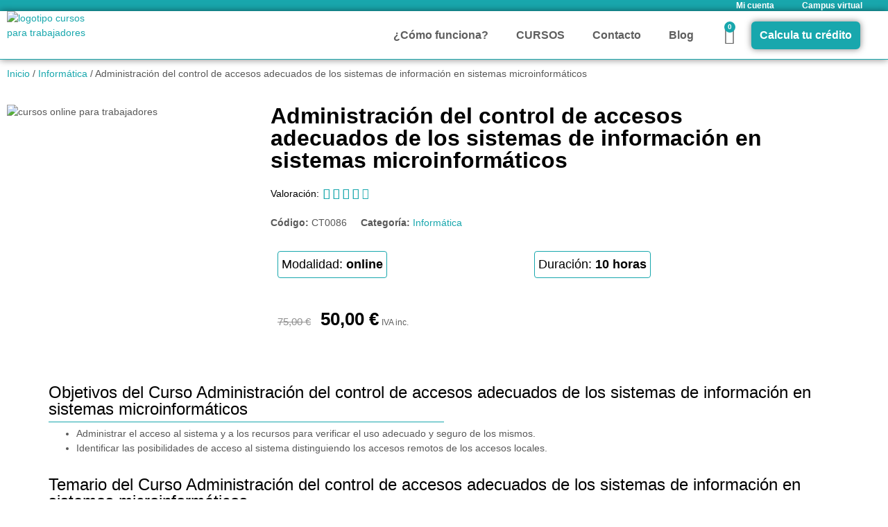

--- FILE ---
content_type: text/html; charset=UTF-8
request_url: https://cursostrabajadores.com/curso/administracion-del-control-de-accesos-adecuados-de-los-sistemas-de-informacion-en-sistemas-microinformaticos/
body_size: 42739
content:
<!doctype html>
<html lang="es" prefix="og: https://ogp.me/ns#">
<head>
	<meta charset="UTF-8">
	<meta name="viewport" content="width=device-width, initial-scale=1">
	<link rel="profile" href="https://gmpg.org/xfn/11">
	
<!-- Optimización para motores de búsqueda de Rank Math -  https://rankmath.com/ -->
<title>Administración del control de accesos adecuados de los sistemas de información en sistemas microinformáticos - CursosTrabajadores.com</title>
<meta name="robots" content="follow, index, max-snippet:-1, max-video-preview:-1, max-image-preview:large"/>
<link rel="canonical" href="https://cursostrabajadores.com/curso/administracion-del-control-de-accesos-adecuados-de-los-sistemas-de-informacion-en-sistemas-microinformaticos/" />
<meta property="og:locale" content="es_ES" />
<meta property="og:type" content="product" />
<meta property="og:title" content="Administración del control de accesos adecuados de los sistemas de información en sistemas microinformáticos - CursosTrabajadores.com" />
<meta property="og:url" content="https://cursostrabajadores.com/curso/administracion-del-control-de-accesos-adecuados-de-los-sistemas-de-informacion-en-sistemas-microinformaticos/" />
<meta property="og:site_name" content="CursosTrabajadores.com" />
<meta property="og:updated_time" content="2022-05-16T16:46:53+02:00" />
<meta property="product:price:amount" content="50" />
<meta property="product:price:currency" content="EUR" />
<meta property="product:availability" content="instock" />
<meta name="twitter:card" content="summary_large_image" />
<meta name="twitter:title" content="Administración del control de accesos adecuados de los sistemas de información en sistemas microinformáticos - CursosTrabajadores.com" />
<meta name="twitter:label1" content="Precio" />
<meta name="twitter:data1" content="50,00&nbsp;&euro;" />
<meta name="twitter:label2" content="Disponibilidad" />
<meta name="twitter:data2" content="Hay existencias" />
<script type="application/ld+json" class="rank-math-schema">{"@context":"https://schema.org","@graph":[{"@type":"Place","@id":"https://cursostrabajadores.com/#place","address":{"@type":"PostalAddress","streetAddress":"Plaza Constituci\u00f3n 3","addressLocality":"Fuenlabrada","addressRegion":"Madrid","postalCode":"28043","addressCountry":"Espa\u00f1a"}},{"@type":["School","Organization"],"@id":"https://cursostrabajadores.com/#organization","name":"CursosTrabajadores.com","url":"http://cursostrabajadores.com","address":{"@type":"PostalAddress","streetAddress":"Plaza Constituci\u00f3n 3","addressLocality":"Fuenlabrada","addressRegion":"Madrid","postalCode":"28043","addressCountry":"Espa\u00f1a"},"logo":{"@type":"ImageObject","@id":"https://cursostrabajadores.com/#logo","url":"http://cursostrabajadores.com/wp-content/uploads/2021/10/logo_CT_izqda.png","contentUrl":"http://cursostrabajadores.com/wp-content/uploads/2021/10/logo_CT_izqda.png","caption":"CursosTrabajadores.com","inLanguage":"es","width":"500","height":"250"},"contactPoint":[{"@type":"ContactPoint","telephone":"916901236","contactType":"customer support"},{"@type":"ContactPoint","telephone":"686153049","contactType":"customer support"}],"location":{"@id":"https://cursostrabajadores.com/#place"}},{"@type":"WebSite","@id":"https://cursostrabajadores.com/#website","url":"https://cursostrabajadores.com","name":"CursosTrabajadores.com","publisher":{"@id":"https://cursostrabajadores.com/#organization"},"inLanguage":"es"},{"@type":"ItemPage","@id":"https://cursostrabajadores.com/curso/administracion-del-control-de-accesos-adecuados-de-los-sistemas-de-informacion-en-sistemas-microinformaticos/#webpage","url":"https://cursostrabajadores.com/curso/administracion-del-control-de-accesos-adecuados-de-los-sistemas-de-informacion-en-sistemas-microinformaticos/","name":"Administraci\u00f3n del control de accesos adecuados de los sistemas de informaci\u00f3n en sistemas microinform\u00e1ticos - CursosTrabajadores.com","datePublished":"2021-10-27T11:35:43+02:00","dateModified":"2022-05-16T16:46:53+02:00","isPartOf":{"@id":"https://cursostrabajadores.com/#website"},"inLanguage":"es"},{"@type":"Product","name":"Administraci\u00f3n del control de accesos adecuados de los sistemas de informaci\u00f3n en sistemas microinform\u00e1ticos - CursosTrabajadores.com","sku":"CT0086","category":"Inform\u00e1tica","mainEntityOfPage":{"@id":"https://cursostrabajadores.com/curso/administracion-del-control-de-accesos-adecuados-de-los-sistemas-de-informacion-en-sistemas-microinformaticos/#webpage"},"offers":{"@type":"Offer","price":"50.00","priceCurrency":"EUR","priceValidUntil":"2027-12-31","availability":"http://schema.org/InStock","itemCondition":"NewCondition","url":"https://cursostrabajadores.com/curso/administracion-del-control-de-accesos-adecuados-de-los-sistemas-de-informacion-en-sistemas-microinformaticos/","seller":{"@type":"Organization","@id":"https://cursostrabajadores.com/","name":"CursosTrabajadores.com","url":"https://cursostrabajadores.com","logo":"http://cursostrabajadores.com/wp-content/uploads/2021/10/logo_CT_izqda.png"},"priceSpecification":{"price":"50","priceCurrency":"EUR","valueAddedTaxIncluded":"true"}},"@id":"https://cursostrabajadores.com/curso/administracion-del-control-de-accesos-adecuados-de-los-sistemas-de-informacion-en-sistemas-microinformaticos/#richSnippet"}]}</script>
<!-- /Plugin Rank Math WordPress SEO -->

<link rel="alternate" type="application/rss+xml" title="CursosTrabajadores.com &raquo; Feed" href="https://cursostrabajadores.com/feed/" />
<link rel="alternate" type="application/rss+xml" title="CursosTrabajadores.com &raquo; Feed de los comentarios" href="https://cursostrabajadores.com/comments/feed/" />
<link rel="alternate" type="application/rss+xml" title="CursosTrabajadores.com &raquo; Comentario Administración del control de accesos adecuados de los sistemas de información en sistemas microinformáticos del feed" href="https://cursostrabajadores.com/curso/administracion-del-control-de-accesos-adecuados-de-los-sistemas-de-informacion-en-sistemas-microinformaticos/feed/" />
<link rel="alternate" title="oEmbed (JSON)" type="application/json+oembed" href="https://cursostrabajadores.com/wp-json/oembed/1.0/embed?url=https%3A%2F%2Fcursostrabajadores.com%2Fcurso%2Fadministracion-del-control-de-accesos-adecuados-de-los-sistemas-de-informacion-en-sistemas-microinformaticos%2F" />
<link rel="alternate" title="oEmbed (XML)" type="text/xml+oembed" href="https://cursostrabajadores.com/wp-json/oembed/1.0/embed?url=https%3A%2F%2Fcursostrabajadores.com%2Fcurso%2Fadministracion-del-control-de-accesos-adecuados-de-los-sistemas-de-informacion-en-sistemas-microinformaticos%2F&#038;format=xml" />
<style id='wp-img-auto-sizes-contain-inline-css'>
img:is([sizes=auto i],[sizes^="auto," i]){contain-intrinsic-size:3000px 1500px}
/*# sourceURL=wp-img-auto-sizes-contain-inline-css */
</style>

<style id='wp-emoji-styles-inline-css'>

	img.wp-smiley, img.emoji {
		display: inline !important;
		border: none !important;
		box-shadow: none !important;
		height: 1em !important;
		width: 1em !important;
		margin: 0 0.07em !important;
		vertical-align: -0.1em !important;
		background: none !important;
		padding: 0 !important;
	}
/*# sourceURL=wp-emoji-styles-inline-css */
</style>
<link rel='stylesheet' id='wp-block-library-css' href='https://cursostrabajadores.com/wp-includes/css/dist/block-library/style.min.css?ver=6.9' media='all' />
<link rel='stylesheet' id='jet-engine-frontend-css' href='https://cursostrabajadores.com/wp-content/plugins/jet-engine/assets/css/frontend.css?ver=3.8.3' media='all' />
<style id='global-styles-inline-css'>
:root{--wp--preset--aspect-ratio--square: 1;--wp--preset--aspect-ratio--4-3: 4/3;--wp--preset--aspect-ratio--3-4: 3/4;--wp--preset--aspect-ratio--3-2: 3/2;--wp--preset--aspect-ratio--2-3: 2/3;--wp--preset--aspect-ratio--16-9: 16/9;--wp--preset--aspect-ratio--9-16: 9/16;--wp--preset--color--black: #000000;--wp--preset--color--cyan-bluish-gray: #abb8c3;--wp--preset--color--white: #ffffff;--wp--preset--color--pale-pink: #f78da7;--wp--preset--color--vivid-red: #cf2e2e;--wp--preset--color--luminous-vivid-orange: #ff6900;--wp--preset--color--luminous-vivid-amber: #fcb900;--wp--preset--color--light-green-cyan: #7bdcb5;--wp--preset--color--vivid-green-cyan: #00d084;--wp--preset--color--pale-cyan-blue: #8ed1fc;--wp--preset--color--vivid-cyan-blue: #0693e3;--wp--preset--color--vivid-purple: #9b51e0;--wp--preset--gradient--vivid-cyan-blue-to-vivid-purple: linear-gradient(135deg,rgb(6,147,227) 0%,rgb(155,81,224) 100%);--wp--preset--gradient--light-green-cyan-to-vivid-green-cyan: linear-gradient(135deg,rgb(122,220,180) 0%,rgb(0,208,130) 100%);--wp--preset--gradient--luminous-vivid-amber-to-luminous-vivid-orange: linear-gradient(135deg,rgb(252,185,0) 0%,rgb(255,105,0) 100%);--wp--preset--gradient--luminous-vivid-orange-to-vivid-red: linear-gradient(135deg,rgb(255,105,0) 0%,rgb(207,46,46) 100%);--wp--preset--gradient--very-light-gray-to-cyan-bluish-gray: linear-gradient(135deg,rgb(238,238,238) 0%,rgb(169,184,195) 100%);--wp--preset--gradient--cool-to-warm-spectrum: linear-gradient(135deg,rgb(74,234,220) 0%,rgb(151,120,209) 20%,rgb(207,42,186) 40%,rgb(238,44,130) 60%,rgb(251,105,98) 80%,rgb(254,248,76) 100%);--wp--preset--gradient--blush-light-purple: linear-gradient(135deg,rgb(255,206,236) 0%,rgb(152,150,240) 100%);--wp--preset--gradient--blush-bordeaux: linear-gradient(135deg,rgb(254,205,165) 0%,rgb(254,45,45) 50%,rgb(107,0,62) 100%);--wp--preset--gradient--luminous-dusk: linear-gradient(135deg,rgb(255,203,112) 0%,rgb(199,81,192) 50%,rgb(65,88,208) 100%);--wp--preset--gradient--pale-ocean: linear-gradient(135deg,rgb(255,245,203) 0%,rgb(182,227,212) 50%,rgb(51,167,181) 100%);--wp--preset--gradient--electric-grass: linear-gradient(135deg,rgb(202,248,128) 0%,rgb(113,206,126) 100%);--wp--preset--gradient--midnight: linear-gradient(135deg,rgb(2,3,129) 0%,rgb(40,116,252) 100%);--wp--preset--font-size--small: 13px;--wp--preset--font-size--medium: 20px;--wp--preset--font-size--large: 36px;--wp--preset--font-size--x-large: 42px;--wp--preset--spacing--20: 0.44rem;--wp--preset--spacing--30: 0.67rem;--wp--preset--spacing--40: 1rem;--wp--preset--spacing--50: 1.5rem;--wp--preset--spacing--60: 2.25rem;--wp--preset--spacing--70: 3.38rem;--wp--preset--spacing--80: 5.06rem;--wp--preset--shadow--natural: 6px 6px 9px rgba(0, 0, 0, 0.2);--wp--preset--shadow--deep: 12px 12px 50px rgba(0, 0, 0, 0.4);--wp--preset--shadow--sharp: 6px 6px 0px rgba(0, 0, 0, 0.2);--wp--preset--shadow--outlined: 6px 6px 0px -3px rgb(255, 255, 255), 6px 6px rgb(0, 0, 0);--wp--preset--shadow--crisp: 6px 6px 0px rgb(0, 0, 0);}:root { --wp--style--global--content-size: 800px;--wp--style--global--wide-size: 1200px; }:where(body) { margin: 0; }.wp-site-blocks > .alignleft { float: left; margin-right: 2em; }.wp-site-blocks > .alignright { float: right; margin-left: 2em; }.wp-site-blocks > .aligncenter { justify-content: center; margin-left: auto; margin-right: auto; }:where(.wp-site-blocks) > * { margin-block-start: 24px; margin-block-end: 0; }:where(.wp-site-blocks) > :first-child { margin-block-start: 0; }:where(.wp-site-blocks) > :last-child { margin-block-end: 0; }:root { --wp--style--block-gap: 24px; }:root :where(.is-layout-flow) > :first-child{margin-block-start: 0;}:root :where(.is-layout-flow) > :last-child{margin-block-end: 0;}:root :where(.is-layout-flow) > *{margin-block-start: 24px;margin-block-end: 0;}:root :where(.is-layout-constrained) > :first-child{margin-block-start: 0;}:root :where(.is-layout-constrained) > :last-child{margin-block-end: 0;}:root :where(.is-layout-constrained) > *{margin-block-start: 24px;margin-block-end: 0;}:root :where(.is-layout-flex){gap: 24px;}:root :where(.is-layout-grid){gap: 24px;}.is-layout-flow > .alignleft{float: left;margin-inline-start: 0;margin-inline-end: 2em;}.is-layout-flow > .alignright{float: right;margin-inline-start: 2em;margin-inline-end: 0;}.is-layout-flow > .aligncenter{margin-left: auto !important;margin-right: auto !important;}.is-layout-constrained > .alignleft{float: left;margin-inline-start: 0;margin-inline-end: 2em;}.is-layout-constrained > .alignright{float: right;margin-inline-start: 2em;margin-inline-end: 0;}.is-layout-constrained > .aligncenter{margin-left: auto !important;margin-right: auto !important;}.is-layout-constrained > :where(:not(.alignleft):not(.alignright):not(.alignfull)){max-width: var(--wp--style--global--content-size);margin-left: auto !important;margin-right: auto !important;}.is-layout-constrained > .alignwide{max-width: var(--wp--style--global--wide-size);}body .is-layout-flex{display: flex;}.is-layout-flex{flex-wrap: wrap;align-items: center;}.is-layout-flex > :is(*, div){margin: 0;}body .is-layout-grid{display: grid;}.is-layout-grid > :is(*, div){margin: 0;}body{padding-top: 0px;padding-right: 0px;padding-bottom: 0px;padding-left: 0px;}a:where(:not(.wp-element-button)){text-decoration: underline;}:root :where(.wp-element-button, .wp-block-button__link){background-color: #32373c;border-width: 0;color: #fff;font-family: inherit;font-size: inherit;font-style: inherit;font-weight: inherit;letter-spacing: inherit;line-height: inherit;padding-top: calc(0.667em + 2px);padding-right: calc(1.333em + 2px);padding-bottom: calc(0.667em + 2px);padding-left: calc(1.333em + 2px);text-decoration: none;text-transform: inherit;}.has-black-color{color: var(--wp--preset--color--black) !important;}.has-cyan-bluish-gray-color{color: var(--wp--preset--color--cyan-bluish-gray) !important;}.has-white-color{color: var(--wp--preset--color--white) !important;}.has-pale-pink-color{color: var(--wp--preset--color--pale-pink) !important;}.has-vivid-red-color{color: var(--wp--preset--color--vivid-red) !important;}.has-luminous-vivid-orange-color{color: var(--wp--preset--color--luminous-vivid-orange) !important;}.has-luminous-vivid-amber-color{color: var(--wp--preset--color--luminous-vivid-amber) !important;}.has-light-green-cyan-color{color: var(--wp--preset--color--light-green-cyan) !important;}.has-vivid-green-cyan-color{color: var(--wp--preset--color--vivid-green-cyan) !important;}.has-pale-cyan-blue-color{color: var(--wp--preset--color--pale-cyan-blue) !important;}.has-vivid-cyan-blue-color{color: var(--wp--preset--color--vivid-cyan-blue) !important;}.has-vivid-purple-color{color: var(--wp--preset--color--vivid-purple) !important;}.has-black-background-color{background-color: var(--wp--preset--color--black) !important;}.has-cyan-bluish-gray-background-color{background-color: var(--wp--preset--color--cyan-bluish-gray) !important;}.has-white-background-color{background-color: var(--wp--preset--color--white) !important;}.has-pale-pink-background-color{background-color: var(--wp--preset--color--pale-pink) !important;}.has-vivid-red-background-color{background-color: var(--wp--preset--color--vivid-red) !important;}.has-luminous-vivid-orange-background-color{background-color: var(--wp--preset--color--luminous-vivid-orange) !important;}.has-luminous-vivid-amber-background-color{background-color: var(--wp--preset--color--luminous-vivid-amber) !important;}.has-light-green-cyan-background-color{background-color: var(--wp--preset--color--light-green-cyan) !important;}.has-vivid-green-cyan-background-color{background-color: var(--wp--preset--color--vivid-green-cyan) !important;}.has-pale-cyan-blue-background-color{background-color: var(--wp--preset--color--pale-cyan-blue) !important;}.has-vivid-cyan-blue-background-color{background-color: var(--wp--preset--color--vivid-cyan-blue) !important;}.has-vivid-purple-background-color{background-color: var(--wp--preset--color--vivid-purple) !important;}.has-black-border-color{border-color: var(--wp--preset--color--black) !important;}.has-cyan-bluish-gray-border-color{border-color: var(--wp--preset--color--cyan-bluish-gray) !important;}.has-white-border-color{border-color: var(--wp--preset--color--white) !important;}.has-pale-pink-border-color{border-color: var(--wp--preset--color--pale-pink) !important;}.has-vivid-red-border-color{border-color: var(--wp--preset--color--vivid-red) !important;}.has-luminous-vivid-orange-border-color{border-color: var(--wp--preset--color--luminous-vivid-orange) !important;}.has-luminous-vivid-amber-border-color{border-color: var(--wp--preset--color--luminous-vivid-amber) !important;}.has-light-green-cyan-border-color{border-color: var(--wp--preset--color--light-green-cyan) !important;}.has-vivid-green-cyan-border-color{border-color: var(--wp--preset--color--vivid-green-cyan) !important;}.has-pale-cyan-blue-border-color{border-color: var(--wp--preset--color--pale-cyan-blue) !important;}.has-vivid-cyan-blue-border-color{border-color: var(--wp--preset--color--vivid-cyan-blue) !important;}.has-vivid-purple-border-color{border-color: var(--wp--preset--color--vivid-purple) !important;}.has-vivid-cyan-blue-to-vivid-purple-gradient-background{background: var(--wp--preset--gradient--vivid-cyan-blue-to-vivid-purple) !important;}.has-light-green-cyan-to-vivid-green-cyan-gradient-background{background: var(--wp--preset--gradient--light-green-cyan-to-vivid-green-cyan) !important;}.has-luminous-vivid-amber-to-luminous-vivid-orange-gradient-background{background: var(--wp--preset--gradient--luminous-vivid-amber-to-luminous-vivid-orange) !important;}.has-luminous-vivid-orange-to-vivid-red-gradient-background{background: var(--wp--preset--gradient--luminous-vivid-orange-to-vivid-red) !important;}.has-very-light-gray-to-cyan-bluish-gray-gradient-background{background: var(--wp--preset--gradient--very-light-gray-to-cyan-bluish-gray) !important;}.has-cool-to-warm-spectrum-gradient-background{background: var(--wp--preset--gradient--cool-to-warm-spectrum) !important;}.has-blush-light-purple-gradient-background{background: var(--wp--preset--gradient--blush-light-purple) !important;}.has-blush-bordeaux-gradient-background{background: var(--wp--preset--gradient--blush-bordeaux) !important;}.has-luminous-dusk-gradient-background{background: var(--wp--preset--gradient--luminous-dusk) !important;}.has-pale-ocean-gradient-background{background: var(--wp--preset--gradient--pale-ocean) !important;}.has-electric-grass-gradient-background{background: var(--wp--preset--gradient--electric-grass) !important;}.has-midnight-gradient-background{background: var(--wp--preset--gradient--midnight) !important;}.has-small-font-size{font-size: var(--wp--preset--font-size--small) !important;}.has-medium-font-size{font-size: var(--wp--preset--font-size--medium) !important;}.has-large-font-size{font-size: var(--wp--preset--font-size--large) !important;}.has-x-large-font-size{font-size: var(--wp--preset--font-size--x-large) !important;}
:root :where(.wp-block-pullquote){font-size: 1.5em;line-height: 1.6;}
/*# sourceURL=global-styles-inline-css */
</style>
<link rel='stylesheet' id='lightcase.css-css' href='https://cursostrabajadores.com/wp-content/plugins/paytpv-for-woocommerce/css/lightcase.css?ver=6.9' media='all' />
<link rel='stylesheet' id='paytpv.css-css' href='https://cursostrabajadores.com/wp-content/plugins/paytpv-for-woocommerce/css/paytpv.css?ver=6.9' media='all' />
<link rel='stylesheet' id='toc-screen-css' href='https://cursostrabajadores.com/wp-content/plugins/table-of-contents-plus/screen.min.css?ver=2411.1' media='all' />
<link rel='stylesheet' id='photoswipe-css' href='https://cursostrabajadores.com/wp-content/plugins/woocommerce/assets/css/photoswipe/photoswipe.min.css?ver=10.4.3' media='all' />
<link rel='stylesheet' id='photoswipe-default-skin-css' href='https://cursostrabajadores.com/wp-content/plugins/woocommerce/assets/css/photoswipe/default-skin/default-skin.min.css?ver=10.4.3' media='all' />
<link rel='stylesheet' id='woocommerce-layout-css' href='https://cursostrabajadores.com/wp-content/plugins/woocommerce/assets/css/woocommerce-layout.css?ver=10.4.3' media='all' />
<link rel='stylesheet' id='woocommerce-smallscreen-css' href='https://cursostrabajadores.com/wp-content/plugins/woocommerce/assets/css/woocommerce-smallscreen.css?ver=10.4.3' media='only screen and (max-width: 768px)' />
<link rel='stylesheet' id='woocommerce-general-css' href='https://cursostrabajadores.com/wp-content/plugins/woocommerce/assets/css/woocommerce.css?ver=10.4.3' media='all' />
<style id='woocommerce-inline-inline-css'>
.woocommerce form .form-row .required { visibility: visible; }
/*# sourceURL=woocommerce-inline-inline-css */
</style>
<link rel='stylesheet' id='hello-elementor-css' href='https://cursostrabajadores.com/wp-content/themes/hello-elementor/assets/css/reset.css?ver=3.4.6' media='all' />
<link rel='stylesheet' id='hello-elementor-theme-style-css' href='https://cursostrabajadores.com/wp-content/themes/hello-elementor/assets/css/theme.css?ver=3.4.6' media='all' />
<link rel='stylesheet' id='hello-elementor-header-footer-css' href='https://cursostrabajadores.com/wp-content/themes/hello-elementor/assets/css/header-footer.css?ver=3.4.6' media='all' />
<link rel='stylesheet' id='elementor-frontend-css' href='https://cursostrabajadores.com/wp-content/plugins/elementor/assets/css/frontend.min.css?ver=3.34.2' media='all' />
<style id='elementor-frontend-inline-css'>
.elementor-kit-5{--e-global-color-primary:#000000;--e-global-color-secondary:#18A7AD;--e-global-color-text:#5F5F5F;--e-global-color-accent:#18A7AD;--e-global-typography-primary-font-family:"Montserrat";--e-global-typography-primary-font-size:30px;--e-global-typography-primary-font-weight:600;--e-global-typography-secondary-font-family:"Roboto Slab";--e-global-typography-secondary-font-weight:400;--e-global-typography-text-font-family:"Open Sans";--e-global-typography-text-font-size:14px;--e-global-typography-text-font-weight:400;--e-global-typography-accent-font-family:"Roboto";--e-global-typography-accent-font-weight:500;color:#585858;font-family:"Open Sans", Sans-serif;font-size:14px;font-weight:400;}.elementor-kit-5 button,.elementor-kit-5 input[type="button"],.elementor-kit-5 input[type="submit"],.elementor-kit-5 .elementor-button{background-color:var( --e-global-color-accent );font-family:"Montserrat", Sans-serif;font-size:20px;font-weight:600;color:#FFFFFF;border-style:solid;border-width:2px 2px 2px 2px;border-color:var( --e-global-color-accent );border-radius:6px 6px 6px 6px;padding:6px 6px 6px 6px;}.elementor-kit-5 button:hover,.elementor-kit-5 button:focus,.elementor-kit-5 input[type="button"]:hover,.elementor-kit-5 input[type="button"]:focus,.elementor-kit-5 input[type="submit"]:hover,.elementor-kit-5 input[type="submit"]:focus,.elementor-kit-5 .elementor-button:hover,.elementor-kit-5 .elementor-button:focus{background-color:#FFFFFF;color:var( --e-global-color-accent );border-style:solid;border-width:2px 2px 2px 2px;border-color:var( --e-global-color-accent );border-radius:6px 6px 6px 6px;}.elementor-kit-5 e-page-transition{background-color:#FFBC7D;}.elementor-kit-5 a{color:#18A7AD;font-family:"Open Sans", Sans-serif;font-size:14px;font-weight:500;}.elementor-kit-5 h1{color:#000000;font-family:"Montserrat", Sans-serif;font-size:32px;font-weight:600;}.elementor-kit-5 h2{color:#000000;font-family:"Montserrat", Sans-serif;font-size:24px;font-weight:500;}.elementor-kit-5 h3{color:#000000;font-family:"Montserrat", Sans-serif;font-size:20px;font-weight:500;}.elementor-kit-5 h4{color:var( --e-global-color-primary );}.elementor-kit-5 h5{color:var( --e-global-color-primary );}.elementor-kit-5 h6{color:var( --e-global-color-primary );}.elementor-section.elementor-section-boxed > .elementor-container{max-width:1140px;}.e-con{--container-max-width:1140px;}.elementor-widget:not(:last-child){margin-block-end:20px;}.elementor-element{--widgets-spacing:20px 20px;--widgets-spacing-row:20px;--widgets-spacing-column:20px;}{}h1.entry-title{display:var(--page-title-display);}.site-header .site-branding{flex-direction:column;align-items:stretch;}.site-header{padding-inline-end:0px;padding-inline-start:0px;}.site-footer .site-branding{flex-direction:column;align-items:stretch;}@media(max-width:1024px){.elementor-section.elementor-section-boxed > .elementor-container{max-width:1024px;}.e-con{--container-max-width:1024px;}}@media(max-width:767px){.elementor-kit-5{--e-global-typography-text-font-size:14px;font-size:14px;}.elementor-section.elementor-section-boxed > .elementor-container{max-width:767px;}.e-con{--container-max-width:767px;}}
.elementor-106 .elementor-element.elementor-element-b3bb915:not(.elementor-motion-effects-element-type-background), .elementor-106 .elementor-element.elementor-element-b3bb915 > .elementor-motion-effects-container > .elementor-motion-effects-layer{background-color:var( --e-global-color-secondary );}.elementor-106 .elementor-element.elementor-element-b3bb915{transition:background 0.3s, border 0.3s, border-radius 0.3s, box-shadow 0.3s;margin-top:-25px;margin-bottom:-25px;padding:0px 0px 0px 200px;}.elementor-106 .elementor-element.elementor-element-b3bb915 > .elementor-background-overlay{transition:background 0.3s, border-radius 0.3s, opacity 0.3s;}.elementor-106 .elementor-element.elementor-element-c759e38 .elementor-nav-menu .elementor-item{font-size:12px;font-weight:600;}.elementor-106 .elementor-element.elementor-element-c759e38 .elementor-nav-menu--main .elementor-item{color:#FFFFFF;fill:#FFFFFF;}.elementor-106 .elementor-element.elementor-element-c759e38 .elementor-nav-menu--main .elementor-item:hover,
					.elementor-106 .elementor-element.elementor-element-c759e38 .elementor-nav-menu--main .elementor-item.elementor-item-active,
					.elementor-106 .elementor-element.elementor-element-c759e38 .elementor-nav-menu--main .elementor-item.highlighted,
					.elementor-106 .elementor-element.elementor-element-c759e38 .elementor-nav-menu--main .elementor-item:focus{color:var( --e-global-color-primary );fill:var( --e-global-color-primary );}.elementor-106 .elementor-element.elementor-element-c759e38 .elementor-nav-menu--main .elementor-item.elementor-item-active{color:var( --e-global-color-accent );}.elementor-106 .elementor-element.elementor-element-c759e38 .elementor-nav-menu--dropdown a:hover,
					.elementor-106 .elementor-element.elementor-element-c759e38 .elementor-nav-menu--dropdown a:focus,
					.elementor-106 .elementor-element.elementor-element-c759e38 .elementor-nav-menu--dropdown a.elementor-item-active,
					.elementor-106 .elementor-element.elementor-element-c759e38 .elementor-nav-menu--dropdown a.highlighted{background-color:var( --e-global-color-accent );}.elementor-106 .elementor-element.elementor-element-1843892:not(.elementor-motion-effects-element-type-background), .elementor-106 .elementor-element.elementor-element-1843892 > .elementor-motion-effects-container > .elementor-motion-effects-layer{background-color:#FFFFFF;}.elementor-106 .elementor-element.elementor-element-1843892 > .elementor-container{max-width:1250px;}.elementor-106 .elementor-element.elementor-element-1843892{border-style:solid;border-width:0px 0px 1px 0px;border-color:var( --e-global-color-accent );box-shadow:0px 0px 10px 0px rgba(0,0,0,0.5);transition:background 0.3s, border 0.3s, border-radius 0.3s, box-shadow 0.3s;margin-top:0px;margin-bottom:0px;padding:0px 0px 0px 0px;}.elementor-106 .elementor-element.elementor-element-1843892 > .elementor-background-overlay{transition:background 0.3s, border-radius 0.3s, opacity 0.3s;}.elementor-bc-flex-widget .elementor-106 .elementor-element.elementor-element-f7d2859.elementor-column .elementor-widget-wrap{align-items:flex-start;}.elementor-106 .elementor-element.elementor-element-f7d2859.elementor-column.elementor-element[data-element_type="column"] > .elementor-widget-wrap.elementor-element-populated{align-content:flex-start;align-items:flex-start;}.elementor-106 .elementor-element.elementor-element-06a33f7 > .elementor-widget-container{margin:-10px 0px -40px 0px;padding:0px 0px 0px 0px;}.elementor-106 .elementor-element.elementor-element-06a33f7{text-align:start;}.elementor-106 .elementor-element.elementor-element-06a33f7 img{width:60%;max-width:100%;}.elementor-bc-flex-widget .elementor-106 .elementor-element.elementor-element-19725be.elementor-column .elementor-widget-wrap{align-items:center;}.elementor-106 .elementor-element.elementor-element-19725be.elementor-column.elementor-element[data-element_type="column"] > .elementor-widget-wrap.elementor-element-populated{align-content:center;align-items:center;}.elementor-106 .elementor-element.elementor-element-19725be.elementor-column > .elementor-widget-wrap{justify-content:flex-end;}.elementor-106 .elementor-element.elementor-element-b342aa2{width:auto;max-width:auto;align-self:center;}.elementor-106 .elementor-element.elementor-element-b342aa2 .elementor-menu-toggle{margin-left:auto;background-color:#FFFFFF;}.elementor-106 .elementor-element.elementor-element-b342aa2 .elementor-nav-menu .elementor-item{font-size:14px;font-weight:600;}.elementor-106 .elementor-element.elementor-element-b342aa2 .elementor-nav-menu--main .elementor-item{color:var( --e-global-color-text );fill:var( --e-global-color-text );}.elementor-106 .elementor-element.elementor-element-b342aa2 .elementor-nav-menu--main .elementor-item:hover,
					.elementor-106 .elementor-element.elementor-element-b342aa2 .elementor-nav-menu--main .elementor-item.elementor-item-active,
					.elementor-106 .elementor-element.elementor-element-b342aa2 .elementor-nav-menu--main .elementor-item.highlighted,
					.elementor-106 .elementor-element.elementor-element-b342aa2 .elementor-nav-menu--main .elementor-item:focus{color:var( --e-global-color-accent );fill:var( --e-global-color-accent );}.elementor-106 .elementor-element.elementor-element-b342aa2 .elementor-nav-menu--main:not(.e--pointer-framed) .elementor-item:before,
					.elementor-106 .elementor-element.elementor-element-b342aa2 .elementor-nav-menu--main:not(.e--pointer-framed) .elementor-item:after{background-color:var( --e-global-color-accent );}.elementor-106 .elementor-element.elementor-element-b342aa2 .e--pointer-framed .elementor-item:before,
					.elementor-106 .elementor-element.elementor-element-b342aa2 .e--pointer-framed .elementor-item:after{border-color:var( --e-global-color-accent );}.elementor-106 .elementor-element.elementor-element-b342aa2 .elementor-nav-menu--main .elementor-item.elementor-item-active{color:var( --e-global-color-accent );}.elementor-106 .elementor-element.elementor-element-b342aa2 .elementor-nav-menu--main:not(.e--pointer-framed) .elementor-item.elementor-item-active:before,
					.elementor-106 .elementor-element.elementor-element-b342aa2 .elementor-nav-menu--main:not(.e--pointer-framed) .elementor-item.elementor-item-active:after{background-color:var( --e-global-color-accent );}.elementor-106 .elementor-element.elementor-element-b342aa2 .e--pointer-framed .elementor-item.elementor-item-active:before,
					.elementor-106 .elementor-element.elementor-element-b342aa2 .e--pointer-framed .elementor-item.elementor-item-active:after{border-color:var( --e-global-color-accent );}.elementor-106 .elementor-element.elementor-element-b342aa2 .elementor-nav-menu--dropdown a:hover,
					.elementor-106 .elementor-element.elementor-element-b342aa2 .elementor-nav-menu--dropdown a:focus,
					.elementor-106 .elementor-element.elementor-element-b342aa2 .elementor-nav-menu--dropdown a.elementor-item-active,
					.elementor-106 .elementor-element.elementor-element-b342aa2 .elementor-nav-menu--dropdown a.highlighted{background-color:var( --e-global-color-accent );}.elementor-106 .elementor-element.elementor-element-b342aa2 div.elementor-menu-toggle{color:var( --e-global-color-accent );}.elementor-106 .elementor-element.elementor-element-b342aa2 div.elementor-menu-toggle svg{fill:var( --e-global-color-accent );}.elementor-106 .elementor-element.elementor-element-b342aa2 div.elementor-menu-toggle:hover, .elementor-106 .elementor-element.elementor-element-b342aa2 div.elementor-menu-toggle:focus{color:#FFFFFF;}.elementor-106 .elementor-element.elementor-element-b342aa2 div.elementor-menu-toggle:hover svg, .elementor-106 .elementor-element.elementor-element-b342aa2 div.elementor-menu-toggle:focus svg{fill:#FFFFFF;}.elementor-106 .elementor-element.elementor-element-b342aa2 .elementor-menu-toggle:hover, .elementor-106 .elementor-element.elementor-element-b342aa2 .elementor-menu-toggle:focus{background-color:var( --e-global-color-accent );}.elementor-106 .elementor-element.elementor-element-42b7cbd{width:auto;max-width:auto;align-self:center;}.elementor-106 .elementor-element.elementor-element-42b7cbd .elementor-menu-toggle{margin-left:auto;background-color:#FFFFFF;}.elementor-106 .elementor-element.elementor-element-42b7cbd .elementor-nav-menu .elementor-item{font-size:16px;font-weight:600;}.elementor-106 .elementor-element.elementor-element-42b7cbd .elementor-nav-menu--main .elementor-item{color:var( --e-global-color-text );fill:var( --e-global-color-text );}.elementor-106 .elementor-element.elementor-element-42b7cbd .elementor-nav-menu--main .elementor-item:hover,
					.elementor-106 .elementor-element.elementor-element-42b7cbd .elementor-nav-menu--main .elementor-item.elementor-item-active,
					.elementor-106 .elementor-element.elementor-element-42b7cbd .elementor-nav-menu--main .elementor-item.highlighted,
					.elementor-106 .elementor-element.elementor-element-42b7cbd .elementor-nav-menu--main .elementor-item:focus{color:var( --e-global-color-accent );fill:var( --e-global-color-accent );}.elementor-106 .elementor-element.elementor-element-42b7cbd .elementor-nav-menu--main:not(.e--pointer-framed) .elementor-item:before,
					.elementor-106 .elementor-element.elementor-element-42b7cbd .elementor-nav-menu--main:not(.e--pointer-framed) .elementor-item:after{background-color:var( --e-global-color-accent );}.elementor-106 .elementor-element.elementor-element-42b7cbd .e--pointer-framed .elementor-item:before,
					.elementor-106 .elementor-element.elementor-element-42b7cbd .e--pointer-framed .elementor-item:after{border-color:var( --e-global-color-accent );}.elementor-106 .elementor-element.elementor-element-42b7cbd .elementor-nav-menu--main .elementor-item.elementor-item-active{color:var( --e-global-color-accent );}.elementor-106 .elementor-element.elementor-element-42b7cbd .elementor-nav-menu--main:not(.e--pointer-framed) .elementor-item.elementor-item-active:before,
					.elementor-106 .elementor-element.elementor-element-42b7cbd .elementor-nav-menu--main:not(.e--pointer-framed) .elementor-item.elementor-item-active:after{background-color:var( --e-global-color-accent );}.elementor-106 .elementor-element.elementor-element-42b7cbd .e--pointer-framed .elementor-item.elementor-item-active:before,
					.elementor-106 .elementor-element.elementor-element-42b7cbd .e--pointer-framed .elementor-item.elementor-item-active:after{border-color:var( --e-global-color-accent );}.elementor-106 .elementor-element.elementor-element-42b7cbd .elementor-nav-menu--dropdown a:hover,
					.elementor-106 .elementor-element.elementor-element-42b7cbd .elementor-nav-menu--dropdown a:focus,
					.elementor-106 .elementor-element.elementor-element-42b7cbd .elementor-nav-menu--dropdown a.elementor-item-active,
					.elementor-106 .elementor-element.elementor-element-42b7cbd .elementor-nav-menu--dropdown a.highlighted{background-color:var( --e-global-color-accent );}.elementor-106 .elementor-element.elementor-element-42b7cbd div.elementor-menu-toggle{color:var( --e-global-color-accent );}.elementor-106 .elementor-element.elementor-element-42b7cbd div.elementor-menu-toggle svg{fill:var( --e-global-color-accent );}.elementor-106 .elementor-element.elementor-element-42b7cbd div.elementor-menu-toggle:hover, .elementor-106 .elementor-element.elementor-element-42b7cbd div.elementor-menu-toggle:focus{color:#FFFFFF;}.elementor-106 .elementor-element.elementor-element-42b7cbd div.elementor-menu-toggle:hover svg, .elementor-106 .elementor-element.elementor-element-42b7cbd div.elementor-menu-toggle:focus svg{fill:#FFFFFF;}.elementor-106 .elementor-element.elementor-element-42b7cbd .elementor-menu-toggle:hover, .elementor-106 .elementor-element.elementor-element-42b7cbd .elementor-menu-toggle:focus{background-color:var( --e-global-color-accent );}.elementor-106 .elementor-element.elementor-element-df1fc6d{width:auto;max-width:auto;align-self:center;--main-alignment:right;--mini-cart-spacing:0px;--divider-style:solid;--subtotal-divider-style:solid;--elementor-remove-from-cart-button:none;--remove-from-cart-button:block;--toggle-button-icon-color:var( --e-global-color-text );--toggle-button-border-color:#FFFFFF;--toggle-button-border-width:0px;--toggle-icon-size:25px;--items-indicator-text-color:#FFFFFF;--items-indicator-background-color:var( --e-global-color-accent );--cart-border-style:none;--cart-footer-layout:1fr 1fr;--products-max-height-sidecart:calc(100vh - 240px);--products-max-height-minicart:calc(100vh - 385px);--view-cart-button-text-color:var( --e-global-color-accent );--view-cart-button-background-color:#FFFFFF;--view-cart-button-hover-text-color:#FFFFFF;--view-cart-button-hover-background-color:var( --e-global-color-accent );--view-cart-button-padding:10px 10px 10px 10px;--checkout-button-text-color:#FFFFFF;--checkout-button-background-color:var( --e-global-color-accent );--checkout-button-hover-text-color:var( --e-global-color-accent );--checkout-button-hover-background-color:#FFFFFF;}.elementor-106 .elementor-element.elementor-element-df1fc6d .widget_shopping_cart_content{--subtotal-divider-left-width:0;--subtotal-divider-right-width:0;}.elementor-106 .elementor-element.elementor-element-df1fc6d .elementor-menu-cart__footer-buttons a.elementor-button--view-cart{font-size:16px;border-radius:5px 5px 5px 5px;}.elementor-106 .elementor-element.elementor-element-df1fc6d .elementor-menu-cart__footer-buttons .elementor-button--view-cart:hover{border-color:var( --e-global-color-accent );}.elementor-106 .elementor-element.elementor-element-df1fc6d .elementor-button--view-cart{border-style:solid;border-width:1px 1px 1px 1px;}.elementor-106 .elementor-element.elementor-element-df1fc6d .elementor-menu-cart__footer-buttons a.elementor-button--checkout{font-size:16px;border-radius:5px 5px 5px 5px;}.elementor-106 .elementor-element.elementor-element-df1fc6d .elementor-menu-cart__footer-buttons .elementor-button--checkout:hover{border-color:var( --e-global-color-accent );}.elementor-106 .elementor-element.elementor-element-df1fc6d .elementor-button--checkout{border-style:solid;border-width:1px 1px 1px 1px;border-color:var( --e-global-color-accent );box-shadow:0px 0px 10px 0px rgba(0,0,0,0.5);}.elementor-106 .elementor-element.elementor-element-7a416e2{width:auto;max-width:auto;align-self:center;}.elementor-106 .elementor-element.elementor-element-7a416e2 > .elementor-widget-container{margin:0px 0px 0px 0px;}.elementor-106 .elementor-element.elementor-element-7a416e2 .elementor-button{font-size:16px;box-shadow:0px 0px 10px 0px rgba(0,0,0,0.5);padding:10px 10px 10px 10px;}.elementor-theme-builder-content-area{height:400px;}.elementor-location-header:before, .elementor-location-footer:before{content:"";display:table;clear:both;}@media(min-width:768px){.elementor-106 .elementor-element.elementor-element-76c6b48{width:65.176%;}.elementor-106 .elementor-element.elementor-element-d3f09ff{width:34.156%;}.elementor-106 .elementor-element.elementor-element-f7d2859{width:25%;}.elementor-106 .elementor-element.elementor-element-19725be{width:75%;}}@media(max-width:1024px){.elementor-106 .elementor-element.elementor-element-c759e38 .elementor-nav-menu .elementor-item{font-size:12px;}.elementor-106 .elementor-element.elementor-element-c759e38 .elementor-nav-menu--main .elementor-item{padding-left:0px;padding-right:0px;}.elementor-106 .elementor-element.elementor-element-c759e38{--e-nav-menu-horizontal-menu-item-margin:calc( 20px / 2 );}.elementor-106 .elementor-element.elementor-element-c759e38 .elementor-nav-menu--main:not(.elementor-nav-menu--layout-horizontal) .elementor-nav-menu > li:not(:last-child){margin-bottom:20px;}.elementor-106 .elementor-element.elementor-element-06a33f7 > .elementor-widget-container{margin:0px 0px -20px 0px;}.elementor-106 .elementor-element.elementor-element-06a33f7 img{width:80%;}.elementor-106 .elementor-element.elementor-element-b342aa2 .elementor-nav-menu .elementor-item{font-size:12px;}.elementor-106 .elementor-element.elementor-element-b342aa2 .elementor-nav-menu--main .elementor-item{padding-left:0px;padding-right:0px;}.elementor-106 .elementor-element.elementor-element-b342aa2{--e-nav-menu-horizontal-menu-item-margin:calc( 20px / 2 );}.elementor-106 .elementor-element.elementor-element-b342aa2 .elementor-nav-menu--main:not(.elementor-nav-menu--layout-horizontal) .elementor-nav-menu > li:not(:last-child){margin-bottom:20px;}.elementor-106 .elementor-element.elementor-element-42b7cbd .elementor-nav-menu .elementor-item{font-size:12px;}.elementor-106 .elementor-element.elementor-element-42b7cbd .elementor-nav-menu--main .elementor-item{padding-left:0px;padding-right:0px;}.elementor-106 .elementor-element.elementor-element-42b7cbd{--e-nav-menu-horizontal-menu-item-margin:calc( 20px / 2 );}.elementor-106 .elementor-element.elementor-element-42b7cbd .elementor-nav-menu--main:not(.elementor-nav-menu--layout-horizontal) .elementor-nav-menu > li:not(:last-child){margin-bottom:20px;}.elementor-106 .elementor-element.elementor-element-7a416e2 > .elementor-widget-container{margin:0px 0px 0px 0px;padding:0px 0px 0px 0px;}.elementor-106 .elementor-element.elementor-element-7a416e2 .elementor-button{font-size:12px;}}@media(max-width:767px){.elementor-106 .elementor-element.elementor-element-c759e38 .elementor-nav-menu .elementor-item{font-size:14px;}.elementor-106 .elementor-element.elementor-element-f7d2859{width:25%;}.elementor-106 .elementor-element.elementor-element-06a33f7 > .elementor-widget-container{margin:-20px 0px 0px -20px;}.elementor-106 .elementor-element.elementor-element-06a33f7 img{width:90%;}.elementor-106 .elementor-element.elementor-element-eca311c{text-align:start;}.elementor-106 .elementor-element.elementor-element-eca311c img{width:80%;}.elementor-106 .elementor-element.elementor-element-19725be{width:75%;}.elementor-106 .elementor-element.elementor-element-b342aa2 .elementor-nav-menu .elementor-item{font-size:14px;}.elementor-106 .elementor-element.elementor-element-b342aa2{--nav-menu-icon-size:18px;}.elementor-106 .elementor-element.elementor-element-b342aa2 .elementor-menu-toggle{border-width:1px;}.elementor-106 .elementor-element.elementor-element-42b7cbd .elementor-nav-menu .elementor-item{font-size:14px;}.elementor-106 .elementor-element.elementor-element-42b7cbd{--nav-menu-icon-size:18px;}.elementor-106 .elementor-element.elementor-element-42b7cbd .elementor-menu-toggle{border-width:1px;}.elementor-106 .elementor-element.elementor-element-df1fc6d{--main-alignment:right;--toggle-icon-size:25px;}.elementor-106 .elementor-element.elementor-element-7a416e2 .elementor-button{padding:8px 8px 8px 8px;}}
.elementor-143 .elementor-element.elementor-element-35453c5:not(.elementor-motion-effects-element-type-background), .elementor-143 .elementor-element.elementor-element-35453c5 > .elementor-motion-effects-container > .elementor-motion-effects-layer{background-color:#F0ECEC;}.elementor-143 .elementor-element.elementor-element-35453c5{border-style:solid;border-width:10px 0px 0px 0px;border-color:var( --e-global-color-accent );transition:background 0.3s, border 0.3s, border-radius 0.3s, box-shadow 0.3s;}.elementor-143 .elementor-element.elementor-element-35453c5, .elementor-143 .elementor-element.elementor-element-35453c5 > .elementor-background-overlay{border-radius:0px 0px 0px 0px;}.elementor-143 .elementor-element.elementor-element-35453c5 > .elementor-background-overlay{transition:background 0.3s, border-radius 0.3s, opacity 0.3s;}.elementor-143 .elementor-element.elementor-element-39b5705.elementor-position-right .elementor-image-box-img{margin-left:13px;}.elementor-143 .elementor-element.elementor-element-39b5705.elementor-position-left .elementor-image-box-img{margin-right:13px;}.elementor-143 .elementor-element.elementor-element-39b5705.elementor-position-top .elementor-image-box-img{margin-bottom:13px;}.elementor-143 .elementor-element.elementor-element-39b5705 .elementor-image-box-wrapper .elementor-image-box-img{width:55%;}.elementor-143 .elementor-element.elementor-element-39b5705 .elementor-image-box-img img{transition-duration:0.3s;}.elementor-143 .elementor-element.elementor-element-39b5705 .elementor-image-box-description{font-size:14px;font-weight:400;}.elementor-143 .elementor-element.elementor-element-5e64f82 > .elementor-widget-container{margin:15px 0px 0px 0px;}.elementor-143 .elementor-element.elementor-element-5e64f82{text-align:center;}.elementor-143 .elementor-element.elementor-element-5e3dfd6 .elementor-nav-menu--main .elementor-item:hover,
					.elementor-143 .elementor-element.elementor-element-5e3dfd6 .elementor-nav-menu--main .elementor-item.elementor-item-active,
					.elementor-143 .elementor-element.elementor-element-5e3dfd6 .elementor-nav-menu--main .elementor-item.highlighted,
					.elementor-143 .elementor-element.elementor-element-5e3dfd6 .elementor-nav-menu--main .elementor-item:focus{color:var( --e-global-color-primary );fill:var( --e-global-color-primary );}.elementor-143 .elementor-element.elementor-element-5e3dfd6 .elementor-nav-menu--main .elementor-item.elementor-item-active{color:var( --e-global-color-primary );}.elementor-143 .elementor-element.elementor-element-5e3dfd6 .elementor-nav-menu--main .elementor-item{padding-top:3px;padding-bottom:3px;}.elementor-143 .elementor-element.elementor-element-36d438a > .elementor-widget-container{margin:15px 0px 0px 0px;}.elementor-143 .elementor-element.elementor-element-ba1a76f .elementor-icon-list-items:not(.elementor-inline-items) .elementor-icon-list-item:not(:last-child){padding-block-end:calc(10px/2);}.elementor-143 .elementor-element.elementor-element-ba1a76f .elementor-icon-list-items:not(.elementor-inline-items) .elementor-icon-list-item:not(:first-child){margin-block-start:calc(10px/2);}.elementor-143 .elementor-element.elementor-element-ba1a76f .elementor-icon-list-items.elementor-inline-items .elementor-icon-list-item{margin-inline:calc(10px/2);}.elementor-143 .elementor-element.elementor-element-ba1a76f .elementor-icon-list-items.elementor-inline-items{margin-inline:calc(-10px/2);}.elementor-143 .elementor-element.elementor-element-ba1a76f .elementor-icon-list-items.elementor-inline-items .elementor-icon-list-item:after{inset-inline-end:calc(-10px/2);}.elementor-143 .elementor-element.elementor-element-ba1a76f .elementor-icon-list-icon i{color:var( --e-global-color-accent );transition:color 0.3s;}.elementor-143 .elementor-element.elementor-element-ba1a76f .elementor-icon-list-icon svg{fill:var( --e-global-color-accent );transition:fill 0.3s;}.elementor-143 .elementor-element.elementor-element-ba1a76f{--e-icon-list-icon-size:20px;--icon-vertical-offset:0px;}.elementor-143 .elementor-element.elementor-element-ba1a76f .elementor-icon-list-item > .elementor-icon-list-text, .elementor-143 .elementor-element.elementor-element-ba1a76f .elementor-icon-list-item > a{font-size:14px;font-weight:400;}.elementor-143 .elementor-element.elementor-element-ba1a76f .elementor-icon-list-text{color:var( --e-global-color-primary );transition:color 0.3s;}.elementor-143 .elementor-element.elementor-element-1d9b641:not(.elementor-motion-effects-element-type-background), .elementor-143 .elementor-element.elementor-element-1d9b641 > .elementor-motion-effects-container > .elementor-motion-effects-layer{background-color:var( --e-global-color-accent );}.elementor-143 .elementor-element.elementor-element-1d9b641{transition:background 0.3s, border 0.3s, border-radius 0.3s, box-shadow 0.3s;}.elementor-143 .elementor-element.elementor-element-1d9b641 > .elementor-background-overlay{transition:background 0.3s, border-radius 0.3s, opacity 0.3s;}.elementor-143 .elementor-element.elementor-element-ae83b14 > .elementor-widget-container{margin:0px 0px 0px 0px;}.elementor-143 .elementor-element.elementor-element-ae83b14{color:#FFFFFF;}.elementor-143 .elementor-element.elementor-element-b9c74e0{text-align:center;color:#FFFFFF;}.elementor-143 .elementor-element.elementor-element-c823209{color:#FFFFFF;}.elementor-theme-builder-content-area{height:400px;}.elementor-location-header:before, .elementor-location-footer:before{content:"";display:table;clear:both;}@media(max-width:767px){.elementor-143 .elementor-element.elementor-element-39b5705 .elementor-image-box-img{margin-bottom:13px;}.elementor-143 .elementor-element.elementor-element-ae83b14{text-align:center;}.elementor-143 .elementor-element.elementor-element-c823209{text-align:center;}}@media(min-width:768px){.elementor-143 .elementor-element.elementor-element-39db7cb{width:39.997%;}.elementor-143 .elementor-element.elementor-element-643df4d{width:34.474%;}.elementor-143 .elementor-element.elementor-element-f458d55{width:25.529%;}.elementor-143 .elementor-element.elementor-element-39b2db8{width:26.136%;}.elementor-143 .elementor-element.elementor-element-b54f612{width:48.527%;}.elementor-143 .elementor-element.elementor-element-86ac021{width:25.001%;}}
.elementor-86 .elementor-element.elementor-element-9edcb7d .jet-listing-dynamic-image{justify-content:flex-start;}.elementor-86 .elementor-element.elementor-element-9edcb7d .jet-listing-dynamic-image__figure{align-items:flex-start;}.elementor-86 .elementor-element.elementor-element-9edcb7d .jet-listing-dynamic-image a{display:flex;justify-content:flex-start;}.elementor-86 .elementor-element.elementor-element-9edcb7d .jet-listing-dynamic-image__caption{text-align:left;}.elementor-86 .elementor-element.elementor-element-6854358{text-align:start;}.elementor-86 .elementor-element.elementor-element-6854358 .elementor-star-rating__title{color:var( --e-global-color-primary );}.elementor-86 .elementor-element.elementor-element-6854358:not(.elementor-star-rating--align-justify) .elementor-star-rating__title{margin-inline-end:6px;}.elementor-86 .elementor-element.elementor-element-6854358 .elementor-star-rating{font-size:16px;}.elementor-86 .elementor-element.elementor-element-6854358 .elementor-star-rating i:not(:last-of-type){margin-inline-end:4px;}.elementor-86 .elementor-element.elementor-element-6854358 .elementor-star-rating i:before{color:var( --e-global-color-accent );}.elementor-86 .elementor-element.elementor-element-6854358 .elementor-star-rating i{color:var( --e-global-color-accent );}.elementor-86 .elementor-element.elementor-element-44dc7a8:not(.elementor-woo-meta--view-inline) .product_meta .detail-container:not(:last-child){padding-bottom:calc(20px/2);}.elementor-86 .elementor-element.elementor-element-44dc7a8:not(.elementor-woo-meta--view-inline) .product_meta .detail-container:not(:first-child){margin-top:calc(20px/2);}.elementor-86 .elementor-element.elementor-element-44dc7a8.elementor-woo-meta--view-inline .product_meta .detail-container{margin-right:calc(20px/2);margin-left:calc(20px/2);}.elementor-86 .elementor-element.elementor-element-44dc7a8.elementor-woo-meta--view-inline .product_meta{margin-right:calc(-20px/2);margin-left:calc(-20px/2);}body:not(.rtl) .elementor-86 .elementor-element.elementor-element-44dc7a8.elementor-woo-meta--view-inline .detail-container:after{right:calc( (-20px/2) + (-1px/2) );}body:not.rtl .elementor-86 .elementor-element.elementor-element-44dc7a8.elementor-woo-meta--view-inline .detail-container:after{left:calc( (-20px/2) - (1px/2) );}.elementor-86 .elementor-element.elementor-element-3fd70c9{width:auto;max-width:auto;}.elementor-86 .elementor-element.elementor-element-3fd70c9 > .elementor-widget-container{padding:5px 5px 5px 5px;border-style:solid;border-width:1px 1px 1px 1px;border-color:var( --e-global-color-secondary );border-radius:4px 4px 4px 4px;}.elementor-86 .elementor-element.elementor-element-3fd70c9 .jet-listing-dynamic-field__content{color:var( --e-global-color-primary );font-size:18px;text-align:left;}.elementor-86 .elementor-element.elementor-element-3fd70c9 .jet-listing-dynamic-field .jet-listing-dynamic-field__inline-wrap{width:auto;}.elementor-86 .elementor-element.elementor-element-3fd70c9 .jet-listing-dynamic-field .jet-listing-dynamic-field__content{width:auto;}.elementor-86 .elementor-element.elementor-element-3fd70c9 .jet-listing-dynamic-field{justify-content:flex-start;}.elementor-86 .elementor-element.elementor-element-9b0ab44{width:auto;max-width:auto;}.elementor-86 .elementor-element.elementor-element-9b0ab44 > .elementor-widget-container{padding:5px 5px 5px 5px;border-style:solid;border-width:1px 1px 1px 1px;border-color:var( --e-global-color-secondary );border-radius:4px 4px 4px 4px;}.elementor-86 .elementor-element.elementor-element-9b0ab44 .jet-listing-dynamic-field__content{color:var( --e-global-color-primary );font-size:18px;text-align:left;}.elementor-86 .elementor-element.elementor-element-9b0ab44 .jet-listing-dynamic-field .jet-listing-dynamic-field__inline-wrap{width:auto;}.elementor-86 .elementor-element.elementor-element-9b0ab44 .jet-listing-dynamic-field .jet-listing-dynamic-field__content{width:auto;}.elementor-86 .elementor-element.elementor-element-9b0ab44 .jet-listing-dynamic-field{justify-content:flex-start;}.elementor-86 .elementor-element.elementor-element-4527cae{margin-top:20px;margin-bottom:0px;}.woocommerce .elementor-86 .elementor-element.elementor-element-61c6139 .price{color:var( --e-global-color-text );font-family:"Montserrat", Sans-serif;font-size:15px;}.woocommerce .elementor-86 .elementor-element.elementor-element-61c6139 .price ins{color:var( --e-global-color-primary );font-family:"Montserrat", Sans-serif;font-size:26px;text-decoration:none;}body:not(.rtl) .elementor-86 .elementor-element.elementor-element-61c6139:not(.elementor-product-price-block-yes) del{margin-right:10px;}body.rtl .elementor-86 .elementor-element.elementor-element-61c6139:not(.elementor-product-price-block-yes) del{margin-left:10px;}.elementor-86 .elementor-element.elementor-element-61c6139.elementor-product-price-block-yes del{margin-bottom:10px;}.elementor-86 .elementor-element.elementor-element-f297496 .elementor-button{background-color:#FFFFFF;font-family:"Quicksand", Sans-serif;font-size:18px;font-weight:400;fill:var( --e-global-color-accent );color:var( --e-global-color-accent );border-style:solid;border-width:1px 1px 1px 1px;}.elementor-86 .elementor-element.elementor-element-f297496 .elementor-button:hover, .elementor-86 .elementor-element.elementor-element-f297496 .elementor-button:focus{background-color:var( --e-global-color-accent );color:#FFFFFF;border-color:var( --e-global-color-accent );}.elementor-86 .elementor-element.elementor-element-f297496{width:auto;max-width:auto;}.elementor-86 .elementor-element.elementor-element-f297496 > .elementor-widget-container{margin:0px 0px 0px 0px;}.elementor-86 .elementor-element.elementor-element-f297496 .elementor-button:hover svg, .elementor-86 .elementor-element.elementor-element-f297496 .elementor-button:focus svg{fill:#FFFFFF;}.elementor-86 .elementor-element.elementor-element-206cd83 .elementor-button:hover, .elementor-86 .elementor-element.elementor-element-206cd83 .elementor-button:focus{background-color:var( --e-global-color-accent );border-color:var( --e-global-color-accent );}.elementor-86 .elementor-element.elementor-element-206cd83{width:auto;max-width:auto;}.elementor-86 .elementor-element.elementor-element-206cd83 > .elementor-widget-container{margin:0px 0px 0px 35px;}.elementor-86 .elementor-element.elementor-element-206cd83 .elementor-button-content-wrapper{flex-direction:row;}.elementor-86 .elementor-element.elementor-element-206cd83 .elementor-button{font-size:18px;fill:#FFFFFF;color:#FFFFFF;}.elementor-86 .elementor-element.elementor-element-a4efc2a{--display:flex;--flex-direction:column;--container-widget-width:100%;--container-widget-height:initial;--container-widget-flex-grow:0;--container-widget-align-self:initial;--flex-wrap-mobile:wrap;--gap:0px 0px;--row-gap:0px;--column-gap:0px;}.elementor-86 .elementor-element.elementor-element-0f9a478 > .elementor-widget-container{margin:0px 0px 0px 0px;padding:0px 0px 0px 0px;}.elementor-86 .elementor-element.elementor-element-9b756f8{--divider-border-style:solid;--divider-color:var( --e-global-color-secondary );--divider-border-width:1px;}.elementor-86 .elementor-element.elementor-element-9b756f8 > .elementor-widget-container{margin:0px 0px 0px 0px;padding:0px 0px 0px 0px;}.elementor-86 .elementor-element.elementor-element-9b756f8 .elementor-divider-separator{width:50%;}.elementor-86 .elementor-element.elementor-element-9b756f8 .elementor-divider{padding-block-start:6px;padding-block-end:6px;}.elementor-86 .elementor-element.elementor-element-0ddf570 > .elementor-widget-container{margin:30px 0px 0px 0px;padding:0px 0px 0px 0px;}.elementor-86 .elementor-element.elementor-element-dbe7741{--divider-border-style:solid;--divider-color:var( --e-global-color-secondary );--divider-border-width:1px;}.elementor-86 .elementor-element.elementor-element-dbe7741 > .elementor-widget-container{margin:0px 0px 0px 0px;padding:0px 0px 0px 0px;}.elementor-86 .elementor-element.elementor-element-dbe7741 .elementor-divider-separator{width:50%;}.elementor-86 .elementor-element.elementor-element-dbe7741 .elementor-divider{padding-block-start:6px;padding-block-end:6px;}.elementor-86 .elementor-element.elementor-element-65edf30 > .elementor-widget-container{margin:30px 0px 0px 0px;padding:0px 0px 0px 0px;}.elementor-86 .elementor-element.elementor-element-fad20cc{--divider-border-style:solid;--divider-color:var( --e-global-color-secondary );--divider-border-width:1px;}.elementor-86 .elementor-element.elementor-element-fad20cc > .elementor-widget-container{margin:0px 0px 0px 0px;padding:0px 0px 0px 0px;}.elementor-86 .elementor-element.elementor-element-fad20cc .elementor-divider-separator{width:50%;}.elementor-86 .elementor-element.elementor-element-fad20cc .elementor-divider{padding-block-start:6px;padding-block-end:6px;}.elementor-86 .elementor-element.elementor-element-eb461bf > .elementor-widget-container{margin:30px 0px 0px 0px;padding:0px 0px 0px 0px;}.elementor-86 .elementor-element.elementor-element-fd412e1{--divider-border-style:solid;--divider-color:var( --e-global-color-secondary );--divider-border-width:1px;}.elementor-86 .elementor-element.elementor-element-fd412e1 > .elementor-widget-container{margin:0px 0px 0px 0px;padding:0px 0px 0px 0px;}.elementor-86 .elementor-element.elementor-element-fd412e1 .elementor-divider-separator{width:50%;}.elementor-86 .elementor-element.elementor-element-fd412e1 .elementor-divider{padding-block-start:6px;padding-block-end:6px;}.elementor-86 .elementor-element.elementor-element-66dafbf{margin-top:20px;margin-bottom:20px;}.elementor-86 .elementor-element.elementor-element-57e6d23 .elementor-heading-title{font-size:26px;font-weight:600;color:var( --e-global-color-primary );}.elementor-86 .elementor-element.elementor-element-ae75d7a > .elementor-widget-container > .jet-listing-grid > .jet-listing-grid__items, .elementor-86 .elementor-element.elementor-element-ae75d7a > .jet-listing-grid > .jet-listing-grid__items{--columns:3;}.elementor-86 .elementor-element.elementor-element-c37ca03{margin-top:40px;margin-bottom:40px;}.elementor-86 .elementor-element.elementor-element-eb28894 > .elementor-widget-container{margin:20px 0px 0px 0px;}.elementor-86 .elementor-element.elementor-element-eb28894 .elementor-heading-title{font-family:"Montserrat", Sans-serif;font-size:40px;font-weight:600;color:var( --e-global-color-primary );}.elementor-86 .elementor-element.elementor-element-925d60f{font-size:9px;color:var( --e-global-color-text );}.elementor-86 .elementor-element.elementor-element-db046e3 .elementor-field-group{padding-right:calc( 10px/2 );padding-left:calc( 10px/2 );margin-bottom:10px;}.elementor-86 .elementor-element.elementor-element-db046e3 .elementor-form-fields-wrapper{margin-left:calc( -10px/2 );margin-right:calc( -10px/2 );margin-bottom:-10px;}.elementor-86 .elementor-element.elementor-element-db046e3 .elementor-field-group.recaptcha_v3-bottomleft, .elementor-86 .elementor-element.elementor-element-db046e3 .elementor-field-group.recaptcha_v3-bottomright{margin-bottom:0;}body.rtl .elementor-86 .elementor-element.elementor-element-db046e3 .elementor-labels-inline .elementor-field-group > label{padding-left:0px;}body:not(.rtl) .elementor-86 .elementor-element.elementor-element-db046e3 .elementor-labels-inline .elementor-field-group > label{padding-right:0px;}body .elementor-86 .elementor-element.elementor-element-db046e3 .elementor-labels-above .elementor-field-group > label{padding-bottom:0px;}.elementor-86 .elementor-element.elementor-element-db046e3 .elementor-field-type-html{padding-bottom:0px;}.elementor-86 .elementor-element.elementor-element-db046e3 .elementor-field-group .elementor-field:not(.elementor-select-wrapper){background-color:#ffffff;}.elementor-86 .elementor-element.elementor-element-db046e3 .elementor-field-group .elementor-select-wrapper select{background-color:#ffffff;}.elementor-86 .elementor-element.elementor-element-db046e3 .e-form__buttons__wrapper__button-next{color:#ffffff;}.elementor-86 .elementor-element.elementor-element-db046e3 .elementor-button[type="submit"]{color:#ffffff;}.elementor-86 .elementor-element.elementor-element-db046e3 .elementor-button[type="submit"] svg *{fill:#ffffff;}.elementor-86 .elementor-element.elementor-element-db046e3 .e-form__buttons__wrapper__button-previous{color:#ffffff;}.elementor-86 .elementor-element.elementor-element-db046e3 .e-form__buttons__wrapper__button-next:hover{color:var( --e-global-color-secondary );}.elementor-86 .elementor-element.elementor-element-db046e3 .elementor-button[type="submit"]:hover{color:var( --e-global-color-secondary );}.elementor-86 .elementor-element.elementor-element-db046e3 .elementor-button[type="submit"]:hover svg *{fill:var( --e-global-color-secondary );}.elementor-86 .elementor-element.elementor-element-db046e3 .e-form__buttons__wrapper__button-previous:hover{color:#ffffff;}.elementor-86 .elementor-element.elementor-element-db046e3{--e-form-steps-indicators-spacing:20px;--e-form-steps-indicator-padding:30px;--e-form-steps-indicator-inactive-secondary-color:#ffffff;--e-form-steps-indicator-active-secondary-color:#ffffff;--e-form-steps-indicator-completed-secondary-color:#ffffff;--e-form-steps-divider-width:1px;--e-form-steps-divider-gap:10px;}.elementor-86 .elementor-element.elementor-element-9094f23{font-size:9px;color:var( --e-global-color-text );}@media(max-width:1024px){.elementor-86 .elementor-element.elementor-element-f297496{width:100%;max-width:100%;}.elementor-86 .elementor-element.elementor-element-f297496 > .elementor-widget-container{margin:10px 0px 0px 0px;}.elementor-86 .elementor-element.elementor-element-206cd83{width:100%;max-width:100%;}.elementor-86 .elementor-element.elementor-element-ae75d7a > .elementor-widget-container > .jet-listing-grid > .jet-listing-grid__items, .elementor-86 .elementor-element.elementor-element-ae75d7a > .jet-listing-grid > .jet-listing-grid__items{--columns:2;}.elementor-86 .elementor-element.elementor-element-9094f23{font-size:8px;}}@media(max-width:767px){.elementor-86 .elementor-element.elementor-element-9edcb7d .jet-listing-dynamic-image{justify-content:center;}.elementor-86 .elementor-element.elementor-element-9edcb7d .jet-listing-dynamic-image__figure{align-items:center;}.elementor-86 .elementor-element.elementor-element-9edcb7d .jet-listing-dynamic-image a{display:flex;justify-content:center;}.elementor-86 .elementor-element.elementor-element-9b0ab44{width:auto;max-width:auto;}.elementor-86 .elementor-element.elementor-element-61c6139{text-align:center;}.elementor-86 .elementor-element.elementor-element-f297496{width:100%;max-width:100%;}.elementor-86 .elementor-element.elementor-element-f297496 > .elementor-widget-container{margin:25px 0px 25px 0px;}.elementor-86 .elementor-element.elementor-element-206cd83{width:100%;max-width:100%;}.elementor-86 .elementor-element.elementor-element-ae75d7a > .elementor-widget-container > .jet-listing-grid > .jet-listing-grid__items, .elementor-86 .elementor-element.elementor-element-ae75d7a > .jet-listing-grid > .jet-listing-grid__items{--columns:1;}}@media(min-width:768px){.elementor-86 .elementor-element.elementor-element-5de2c6b{width:29.458%;}.elementor-86 .elementor-element.elementor-element-508e2a9{width:70.541%;}}
.elementor-310 .elementor-element.elementor-element-7a3ae68{--display:flex;--flex-direction:column;--container-widget-width:calc( ( 1 - var( --container-widget-flex-grow ) ) * 100% );--container-widget-height:initial;--container-widget-flex-grow:0;--container-widget-align-self:initial;--flex-wrap-mobile:wrap;--align-items:stretch;--gap:10px 10px;--row-gap:10px;--column-gap:10px;border-style:solid;--border-style:solid;border-width:1px 1px 1px 1px;--border-top-width:1px;--border-right-width:1px;--border-bottom-width:1px;--border-left-width:1px;border-color:var( --e-global-color-secondary );--border-color:var( --e-global-color-secondary );box-shadow:0px 0px 10px 0px rgba(0,0,0,0.5);}.elementor-310 .elementor-element.elementor-element-a718c0e .jet-listing-dynamic-image{justify-content:center;}.elementor-310 .elementor-element.elementor-element-a718c0e .jet-listing-dynamic-image__figure{align-items:center;}.elementor-310 .elementor-element.elementor-element-a718c0e .jet-listing-dynamic-image a{display:flex;justify-content:center;}.elementor-310 .elementor-element.elementor-element-a718c0e .jet-listing-dynamic-image__caption{text-align:left;}.elementor-310 .elementor-element.elementor-element-d80fb3a > .elementor-widget-container{padding:10px 0px 0px 0px;}.elementor-310 .elementor-element.elementor-element-d80fb3a{text-align:center;}.elementor-310 .elementor-element.elementor-element-d80fb3a .elementor-heading-title{font-size:20px;color:var( --e-global-color-primary );}.elementor-310 .elementor-element.elementor-element-ab89660{--display:flex;border-style:none;--border-style:none;}.elementor-310 .elementor-element.elementor-element-df693f4{--display:flex;--flex-direction:row;--container-widget-width:calc( ( 1 - var( --container-widget-flex-grow ) ) * 100% );--container-widget-height:100%;--container-widget-flex-grow:1;--container-widget-align-self:stretch;--flex-wrap-mobile:wrap;--justify-content:space-between;--align-items:stretch;--gap:10px 10px;--row-gap:10px;--column-gap:10px;}.elementor-310 .elementor-element.elementor-element-11e27cd .jet-listing-dynamic-field .jet-listing-dynamic-field__inline-wrap{width:auto;}.elementor-310 .elementor-element.elementor-element-11e27cd .jet-listing-dynamic-field .jet-listing-dynamic-field__content{width:auto;}.elementor-310 .elementor-element.elementor-element-11e27cd .jet-listing-dynamic-field{justify-content:flex-start;}.elementor-310 .elementor-element.elementor-element-11e27cd .jet-listing-dynamic-field__content{text-align:left;}.elementor-310 .elementor-element.elementor-element-11e27cd .jet-listing-dynamic-field__icon{color:#18A7AD;font-size:15px;}.elementor-310 .elementor-element.elementor-element-11e27cd .jet-listing-dynamic-field__icon :is(svg, path){fill:#18A7AD;}body:not(.rtl) .elementor-310 .elementor-element.elementor-element-11e27cd .jet-listing-dynamic-field__icon{margin-right:2px;}body.rtl .elementor-310 .elementor-element.elementor-element-11e27cd .jet-listing-dynamic-field__icon{margin-left:2px;}.elementor-310 .elementor-element.elementor-element-f269a2a .jet-listing-dynamic-field .jet-listing-dynamic-field__inline-wrap{width:auto;}.elementor-310 .elementor-element.elementor-element-f269a2a .jet-listing-dynamic-field .jet-listing-dynamic-field__content{width:auto;}.elementor-310 .elementor-element.elementor-element-f269a2a .jet-listing-dynamic-field{justify-content:flex-start;}.elementor-310 .elementor-element.elementor-element-f269a2a .jet-listing-dynamic-field__content{text-align:left;}.elementor-310 .elementor-element.elementor-element-f269a2a .jet-listing-dynamic-field__icon{color:var( --e-global-color-accent );font-size:15px;}.elementor-310 .elementor-element.elementor-element-f269a2a .jet-listing-dynamic-field__icon :is(svg, path){fill:var( --e-global-color-accent );}body:not(.rtl) .elementor-310 .elementor-element.elementor-element-f269a2a .jet-listing-dynamic-field__icon{margin-right:2px;}body.rtl .elementor-310 .elementor-element.elementor-element-f269a2a .jet-listing-dynamic-field__icon{margin-left:2px;}.elementor-310 .elementor-element.elementor-element-234166c{--display:flex;--flex-direction:row;--container-widget-width:calc( ( 1 - var( --container-widget-flex-grow ) ) * 100% );--container-widget-height:100%;--container-widget-flex-grow:1;--container-widget-align-self:stretch;--flex-wrap-mobile:wrap;--justify-content:center;--align-items:stretch;--gap:10px 10px;--row-gap:10px;--column-gap:10px;}.elementor-310 .elementor-element.elementor-element-7406b69 .elementor-button{font-size:17px;box-shadow:0px 0px 10px 0px rgba(0,0,0,0.5);}.jet-listing-item.single-jet-engine.elementor-page-310 > .elementor{width:360px;margin-left:auto;margin-right:auto;}@media(min-width:768px){.elementor-310 .elementor-element.elementor-element-7a3ae68{--content-width:350px;}}
/*# sourceURL=elementor-frontend-inline-css */
</style>
<link rel='stylesheet' id='widget-nav-menu-css' href='https://cursostrabajadores.com/wp-content/plugins/pro-elements/assets/css/widget-nav-menu.min.css?ver=3.34.0' media='all' />
<link rel='stylesheet' id='widget-image-css' href='https://cursostrabajadores.com/wp-content/plugins/elementor/assets/css/widget-image.min.css?ver=3.34.2' media='all' />
<link rel='stylesheet' id='widget-woocommerce-menu-cart-css' href='https://cursostrabajadores.com/wp-content/plugins/pro-elements/assets/css/widget-woocommerce-menu-cart.min.css?ver=3.34.0' media='all' />
<link rel='stylesheet' id='e-sticky-css' href='https://cursostrabajadores.com/wp-content/plugins/pro-elements/assets/css/modules/sticky.min.css?ver=3.34.0' media='all' />
<link rel='stylesheet' id='widget-image-box-css' href='https://cursostrabajadores.com/wp-content/plugins/elementor/assets/css/widget-image-box.min.css?ver=3.34.2' media='all' />
<link rel='stylesheet' id='widget-heading-css' href='https://cursostrabajadores.com/wp-content/plugins/elementor/assets/css/widget-heading.min.css?ver=3.34.2' media='all' />
<link rel='stylesheet' id='widget-icon-list-css' href='https://cursostrabajadores.com/wp-content/plugins/elementor/assets/css/widget-icon-list.min.css?ver=3.34.2' media='all' />
<link rel='stylesheet' id='widget-star-rating-css' href='https://cursostrabajadores.com/wp-content/plugins/elementor/assets/css/widget-star-rating.min.css?ver=3.34.2' media='all' />
<link rel='stylesheet' id='widget-woocommerce-product-meta-css' href='https://cursostrabajadores.com/wp-content/plugins/pro-elements/assets/css/widget-woocommerce-product-meta.min.css?ver=3.34.0' media='all' />
<link rel='stylesheet' id='swiper-css' href='https://cursostrabajadores.com/wp-content/plugins/elementor/assets/lib/swiper/v8/css/swiper.min.css?ver=8.4.5' media='all' />
<link rel='stylesheet' id='e-swiper-css' href='https://cursostrabajadores.com/wp-content/plugins/elementor/assets/css/conditionals/e-swiper.min.css?ver=3.34.2' media='all' />
<link rel='stylesheet' id='widget-woocommerce-product-price-css' href='https://cursostrabajadores.com/wp-content/plugins/pro-elements/assets/css/widget-woocommerce-product-price.min.css?ver=3.34.0' media='all' />
<link rel='stylesheet' id='widget-woocommerce-product-add-to-cart-css' href='https://cursostrabajadores.com/wp-content/plugins/pro-elements/assets/css/widget-woocommerce-product-add-to-cart.min.css?ver=3.34.0' media='all' />
<link rel='stylesheet' id='widget-divider-css' href='https://cursostrabajadores.com/wp-content/plugins/elementor/assets/css/widget-divider.min.css?ver=3.34.2' media='all' />
<link rel='stylesheet' id='widget-form-css' href='https://cursostrabajadores.com/wp-content/plugins/pro-elements/assets/css/widget-form.min.css?ver=3.34.0' media='all' />
<link rel='stylesheet' id='elementor-icons-css' href='https://cursostrabajadores.com/wp-content/plugins/elementor/assets/lib/eicons/css/elementor-icons.min.css?ver=5.46.0' media='all' />
<link rel='stylesheet' id='font-awesome-5-all-css' href='https://cursostrabajadores.com/wp-content/plugins/elementor/assets/lib/font-awesome/css/all.min.css?ver=3.34.2' media='all' />
<link rel='stylesheet' id='font-awesome-4-shim-css' href='https://cursostrabajadores.com/wp-content/plugins/elementor/assets/lib/font-awesome/css/v4-shims.min.css?ver=3.34.2' media='all' />
<link rel='stylesheet' id='eael-general-css' href='https://cursostrabajadores.com/wp-content/plugins/essential-addons-for-elementor-lite/assets/front-end/css/view/general.min.css?ver=6.5.9' media='all' />
<link rel='stylesheet' id='moove_gdpr_frontend-css' href='https://cursostrabajadores.com/wp-content/plugins/gdpr-cookie-compliance/dist/styles/gdpr-main.css?ver=5.0.9' media='all' />
<style id='moove_gdpr_frontend-inline-css'>
#moove_gdpr_cookie_modal,#moove_gdpr_cookie_info_bar,.gdpr_cookie_settings_shortcode_content{font-family:&#039;Nunito&#039;,sans-serif}#moove_gdpr_save_popup_settings_button{background-color:#373737;color:#fff}#moove_gdpr_save_popup_settings_button:hover{background-color:#000}#moove_gdpr_cookie_info_bar .moove-gdpr-info-bar-container .moove-gdpr-info-bar-content a.mgbutton,#moove_gdpr_cookie_info_bar .moove-gdpr-info-bar-container .moove-gdpr-info-bar-content button.mgbutton{background-color:#18a7ad}#moove_gdpr_cookie_modal .moove-gdpr-modal-content .moove-gdpr-modal-footer-content .moove-gdpr-button-holder a.mgbutton,#moove_gdpr_cookie_modal .moove-gdpr-modal-content .moove-gdpr-modal-footer-content .moove-gdpr-button-holder button.mgbutton,.gdpr_cookie_settings_shortcode_content .gdpr-shr-button.button-green{background-color:#18a7ad;border-color:#18a7ad}#moove_gdpr_cookie_modal .moove-gdpr-modal-content .moove-gdpr-modal-footer-content .moove-gdpr-button-holder a.mgbutton:hover,#moove_gdpr_cookie_modal .moove-gdpr-modal-content .moove-gdpr-modal-footer-content .moove-gdpr-button-holder button.mgbutton:hover,.gdpr_cookie_settings_shortcode_content .gdpr-shr-button.button-green:hover{background-color:#fff;color:#18a7ad}#moove_gdpr_cookie_modal .moove-gdpr-modal-content .moove-gdpr-modal-close i,#moove_gdpr_cookie_modal .moove-gdpr-modal-content .moove-gdpr-modal-close span.gdpr-icon{background-color:#18a7ad;border:1px solid #18a7ad}#moove_gdpr_cookie_info_bar span.moove-gdpr-infobar-allow-all.focus-g,#moove_gdpr_cookie_info_bar span.moove-gdpr-infobar-allow-all:focus,#moove_gdpr_cookie_info_bar button.moove-gdpr-infobar-allow-all.focus-g,#moove_gdpr_cookie_info_bar button.moove-gdpr-infobar-allow-all:focus,#moove_gdpr_cookie_info_bar span.moove-gdpr-infobar-reject-btn.focus-g,#moove_gdpr_cookie_info_bar span.moove-gdpr-infobar-reject-btn:focus,#moove_gdpr_cookie_info_bar button.moove-gdpr-infobar-reject-btn.focus-g,#moove_gdpr_cookie_info_bar button.moove-gdpr-infobar-reject-btn:focus,#moove_gdpr_cookie_info_bar span.change-settings-button.focus-g,#moove_gdpr_cookie_info_bar span.change-settings-button:focus,#moove_gdpr_cookie_info_bar button.change-settings-button.focus-g,#moove_gdpr_cookie_info_bar button.change-settings-button:focus{-webkit-box-shadow:0 0 1px 3px #18a7ad;-moz-box-shadow:0 0 1px 3px #18a7ad;box-shadow:0 0 1px 3px #18a7ad}#moove_gdpr_cookie_modal .moove-gdpr-modal-content .moove-gdpr-modal-close i:hover,#moove_gdpr_cookie_modal .moove-gdpr-modal-content .moove-gdpr-modal-close span.gdpr-icon:hover,#moove_gdpr_cookie_info_bar span[data-href]>u.change-settings-button{color:#18a7ad}#moove_gdpr_cookie_modal .moove-gdpr-modal-content .moove-gdpr-modal-left-content #moove-gdpr-menu li.menu-item-selected a span.gdpr-icon,#moove_gdpr_cookie_modal .moove-gdpr-modal-content .moove-gdpr-modal-left-content #moove-gdpr-menu li.menu-item-selected button span.gdpr-icon{color:inherit}#moove_gdpr_cookie_modal .moove-gdpr-modal-content .moove-gdpr-modal-left-content #moove-gdpr-menu li a span.gdpr-icon,#moove_gdpr_cookie_modal .moove-gdpr-modal-content .moove-gdpr-modal-left-content #moove-gdpr-menu li button span.gdpr-icon{color:inherit}#moove_gdpr_cookie_modal .gdpr-acc-link{line-height:0;font-size:0;color:transparent;position:absolute}#moove_gdpr_cookie_modal .moove-gdpr-modal-content .moove-gdpr-modal-close:hover i,#moove_gdpr_cookie_modal .moove-gdpr-modal-content .moove-gdpr-modal-left-content #moove-gdpr-menu li a,#moove_gdpr_cookie_modal .moove-gdpr-modal-content .moove-gdpr-modal-left-content #moove-gdpr-menu li button,#moove_gdpr_cookie_modal .moove-gdpr-modal-content .moove-gdpr-modal-left-content #moove-gdpr-menu li button i,#moove_gdpr_cookie_modal .moove-gdpr-modal-content .moove-gdpr-modal-left-content #moove-gdpr-menu li a i,#moove_gdpr_cookie_modal .moove-gdpr-modal-content .moove-gdpr-tab-main .moove-gdpr-tab-main-content a:hover,#moove_gdpr_cookie_info_bar.moove-gdpr-dark-scheme .moove-gdpr-info-bar-container .moove-gdpr-info-bar-content a.mgbutton:hover,#moove_gdpr_cookie_info_bar.moove-gdpr-dark-scheme .moove-gdpr-info-bar-container .moove-gdpr-info-bar-content button.mgbutton:hover,#moove_gdpr_cookie_info_bar.moove-gdpr-dark-scheme .moove-gdpr-info-bar-container .moove-gdpr-info-bar-content a:hover,#moove_gdpr_cookie_info_bar.moove-gdpr-dark-scheme .moove-gdpr-info-bar-container .moove-gdpr-info-bar-content button:hover,#moove_gdpr_cookie_info_bar.moove-gdpr-dark-scheme .moove-gdpr-info-bar-container .moove-gdpr-info-bar-content span.change-settings-button:hover,#moove_gdpr_cookie_info_bar.moove-gdpr-dark-scheme .moove-gdpr-info-bar-container .moove-gdpr-info-bar-content button.change-settings-button:hover,#moove_gdpr_cookie_info_bar.moove-gdpr-dark-scheme .moove-gdpr-info-bar-container .moove-gdpr-info-bar-content u.change-settings-button:hover,#moove_gdpr_cookie_info_bar span[data-href]>u.change-settings-button,#moove_gdpr_cookie_info_bar.moove-gdpr-dark-scheme .moove-gdpr-info-bar-container .moove-gdpr-info-bar-content a.mgbutton.focus-g,#moove_gdpr_cookie_info_bar.moove-gdpr-dark-scheme .moove-gdpr-info-bar-container .moove-gdpr-info-bar-content button.mgbutton.focus-g,#moove_gdpr_cookie_info_bar.moove-gdpr-dark-scheme .moove-gdpr-info-bar-container .moove-gdpr-info-bar-content a.focus-g,#moove_gdpr_cookie_info_bar.moove-gdpr-dark-scheme .moove-gdpr-info-bar-container .moove-gdpr-info-bar-content button.focus-g,#moove_gdpr_cookie_info_bar.moove-gdpr-dark-scheme .moove-gdpr-info-bar-container .moove-gdpr-info-bar-content a.mgbutton:focus,#moove_gdpr_cookie_info_bar.moove-gdpr-dark-scheme .moove-gdpr-info-bar-container .moove-gdpr-info-bar-content button.mgbutton:focus,#moove_gdpr_cookie_info_bar.moove-gdpr-dark-scheme .moove-gdpr-info-bar-container .moove-gdpr-info-bar-content a:focus,#moove_gdpr_cookie_info_bar.moove-gdpr-dark-scheme .moove-gdpr-info-bar-container .moove-gdpr-info-bar-content button:focus,#moove_gdpr_cookie_info_bar.moove-gdpr-dark-scheme .moove-gdpr-info-bar-container .moove-gdpr-info-bar-content span.change-settings-button.focus-g,span.change-settings-button:focus,button.change-settings-button.focus-g,button.change-settings-button:focus,#moove_gdpr_cookie_info_bar.moove-gdpr-dark-scheme .moove-gdpr-info-bar-container .moove-gdpr-info-bar-content u.change-settings-button.focus-g,#moove_gdpr_cookie_info_bar.moove-gdpr-dark-scheme .moove-gdpr-info-bar-container .moove-gdpr-info-bar-content u.change-settings-button:focus{color:#18a7ad}#moove_gdpr_cookie_modal .moove-gdpr-branding.focus-g span,#moove_gdpr_cookie_modal .moove-gdpr-modal-content .moove-gdpr-tab-main a.focus-g,#moove_gdpr_cookie_modal .moove-gdpr-modal-content .moove-gdpr-tab-main .gdpr-cd-details-toggle.focus-g{color:#18a7ad}#moove_gdpr_cookie_modal.gdpr_lightbox-hide{display:none}
/*# sourceURL=moove_gdpr_frontend-inline-css */
</style>
<link rel='stylesheet' id='elementor-gf-local-montserrat-css' href='http://cursostrabajadores.com/wp-content/uploads/elementor/google-fonts/css/montserrat.css?ver=1747668304' media='all' />
<link rel='stylesheet' id='elementor-gf-local-robotoslab-css' href='http://cursostrabajadores.com/wp-content/uploads/elementor/google-fonts/css/robotoslab.css?ver=1747668319' media='all' />
<link rel='stylesheet' id='elementor-gf-local-opensans-css' href='http://cursostrabajadores.com/wp-content/uploads/elementor/google-fonts/css/opensans.css?ver=1747668347' media='all' />
<link rel='stylesheet' id='elementor-gf-local-roboto-css' href='http://cursostrabajadores.com/wp-content/uploads/elementor/google-fonts/css/roboto.css?ver=1747668385' media='all' />
<link rel='stylesheet' id='elementor-gf-local-quicksand-css' href='http://cursostrabajadores.com/wp-content/uploads/elementor/google-fonts/css/quicksand.css?ver=1747668389' media='all' />
<link rel='stylesheet' id='elementor-icons-shared-0-css' href='https://cursostrabajadores.com/wp-content/plugins/elementor/assets/lib/font-awesome/css/fontawesome.min.css?ver=5.15.3' media='all' />
<link rel='stylesheet' id='elementor-icons-fa-solid-css' href='https://cursostrabajadores.com/wp-content/plugins/elementor/assets/lib/font-awesome/css/solid.min.css?ver=5.15.3' media='all' />
<link rel='stylesheet' id='elementor-icons-fa-regular-css' href='https://cursostrabajadores.com/wp-content/plugins/elementor/assets/lib/font-awesome/css/regular.min.css?ver=5.15.3' media='all' />
<script src="https://cursostrabajadores.com/wp-includes/js/jquery/jquery.min.js?ver=3.7.1" id="jquery-core-js"></script>
<script src="https://cursostrabajadores.com/wp-includes/js/jquery/jquery-migrate.min.js?ver=3.4.1" id="jquery-migrate-js"></script>
<script src="https://cursostrabajadores.com/wp-content/plugins/paytpv-for-woocommerce/js/paytpv.js?ver=5.42" id="paytpv.js-js"></script>
<script src="https://cursostrabajadores.com/wp-content/plugins/paytpv-for-woocommerce/js/lightcase.js?ver=5.42" id="lightcase.js-js"></script>
<script src="https://cursostrabajadores.com/wp-content/plugins/woocommerce/assets/js/zoom/jquery.zoom.min.js?ver=1.7.21-wc.10.4.3" id="wc-zoom-js" defer data-wp-strategy="defer"></script>
<script src="https://cursostrabajadores.com/wp-content/plugins/woocommerce/assets/js/flexslider/jquery.flexslider.min.js?ver=2.7.2-wc.10.4.3" id="wc-flexslider-js" defer data-wp-strategy="defer"></script>
<script src="https://cursostrabajadores.com/wp-content/plugins/woocommerce/assets/js/photoswipe/photoswipe.min.js?ver=4.1.1-wc.10.4.3" id="wc-photoswipe-js" defer data-wp-strategy="defer"></script>
<script src="https://cursostrabajadores.com/wp-content/plugins/woocommerce/assets/js/photoswipe/photoswipe-ui-default.min.js?ver=4.1.1-wc.10.4.3" id="wc-photoswipe-ui-default-js" defer data-wp-strategy="defer"></script>
<script id="wc-single-product-js-extra">
var wc_single_product_params = {"i18n_required_rating_text":"Por favor elige una puntuaci\u00f3n","i18n_rating_options":["1 de 5 estrellas","2 de 5 estrellas","3 de 5 estrellas","4 de 5 estrellas","5 de 5 estrellas"],"i18n_product_gallery_trigger_text":"Ver galer\u00eda de im\u00e1genes a pantalla completa","review_rating_required":"yes","flexslider":{"rtl":false,"animation":"slide","smoothHeight":true,"directionNav":false,"controlNav":"thumbnails","slideshow":false,"animationSpeed":500,"animationLoop":false,"allowOneSlide":false},"zoom_enabled":"1","zoom_options":[],"photoswipe_enabled":"1","photoswipe_options":{"shareEl":false,"closeOnScroll":false,"history":false,"hideAnimationDuration":0,"showAnimationDuration":0},"flexslider_enabled":"1"};
//# sourceURL=wc-single-product-js-extra
</script>
<script src="https://cursostrabajadores.com/wp-content/plugins/woocommerce/assets/js/frontend/single-product.min.js?ver=10.4.3" id="wc-single-product-js" defer data-wp-strategy="defer"></script>
<script src="https://cursostrabajadores.com/wp-content/plugins/woocommerce/assets/js/jquery-blockui/jquery.blockUI.min.js?ver=2.7.0-wc.10.4.3" id="wc-jquery-blockui-js" defer data-wp-strategy="defer"></script>
<script src="https://cursostrabajadores.com/wp-content/plugins/woocommerce/assets/js/js-cookie/js.cookie.min.js?ver=2.1.4-wc.10.4.3" id="wc-js-cookie-js" defer data-wp-strategy="defer"></script>
<script id="woocommerce-js-extra">
var woocommerce_params = {"ajax_url":"/wp-admin/admin-ajax.php","wc_ajax_url":"/?wc-ajax=%%endpoint%%","i18n_password_show":"Mostrar contrase\u00f1a","i18n_password_hide":"Ocultar contrase\u00f1a"};
//# sourceURL=woocommerce-js-extra
</script>
<script src="https://cursostrabajadores.com/wp-content/plugins/woocommerce/assets/js/frontend/woocommerce.min.js?ver=10.4.3" id="woocommerce-js" defer data-wp-strategy="defer"></script>
<script src="https://cursostrabajadores.com/wp-content/plugins/elementor/assets/lib/font-awesome/js/v4-shims.min.js?ver=3.34.2" id="font-awesome-4-shim-js"></script>
<link rel="https://api.w.org/" href="https://cursostrabajadores.com/wp-json/" /><link rel="alternate" title="JSON" type="application/json" href="https://cursostrabajadores.com/wp-json/wp/v2/product/2380" /><link rel="EditURI" type="application/rsd+xml" title="RSD" href="https://cursostrabajadores.com/xmlrpc.php?rsd" />
<meta name="generator" content="WordPress 6.9" />
<link rel='shortlink' href='https://cursostrabajadores.com/?p=2380' />
	<noscript><style>.woocommerce-product-gallery{ opacity: 1 !important; }</style></noscript>
	<meta name="generator" content="Elementor 3.34.2; features: additional_custom_breakpoints; settings: css_print_method-internal, google_font-enabled, font_display-auto">
			<style>
				.e-con.e-parent:nth-of-type(n+4):not(.e-lazyloaded):not(.e-no-lazyload),
				.e-con.e-parent:nth-of-type(n+4):not(.e-lazyloaded):not(.e-no-lazyload) * {
					background-image: none !important;
				}
				@media screen and (max-height: 1024px) {
					.e-con.e-parent:nth-of-type(n+3):not(.e-lazyloaded):not(.e-no-lazyload),
					.e-con.e-parent:nth-of-type(n+3):not(.e-lazyloaded):not(.e-no-lazyload) * {
						background-image: none !important;
					}
				}
				@media screen and (max-height: 640px) {
					.e-con.e-parent:nth-of-type(n+2):not(.e-lazyloaded):not(.e-no-lazyload),
					.e-con.e-parent:nth-of-type(n+2):not(.e-lazyloaded):not(.e-no-lazyload) * {
						background-image: none !important;
					}
				}
			</style>
			</head>
<body class="wp-singular product-template-default single single-product postid-2380 wp-custom-logo wp-embed-responsive wp-theme-hello-elementor theme-hello-elementor woocommerce woocommerce-page woocommerce-no-js hello-elementor-default elementor-default elementor-template-full-width elementor-kit-5 elementor-page-86">


<a class="skip-link screen-reader-text" href="#content">Ir al contenido</a>

		<header data-elementor-type="header" data-elementor-id="106" class="elementor elementor-106 elementor-location-header" data-elementor-post-type="elementor_library">
					<section class="elementor-section elementor-top-section elementor-element elementor-element-b3bb915 elementor-section-full_width elementor-hidden-tablet elementor-hidden-mobile elementor-section-height-default elementor-section-height-default" data-id="b3bb915" data-element_type="section" data-settings="{&quot;background_background&quot;:&quot;classic&quot;,&quot;jet_parallax_layout_list&quot;:[]}">
						<div class="elementor-container elementor-column-gap-default">
					<div class="elementor-column elementor-col-66 elementor-top-column elementor-element elementor-element-76c6b48" data-id="76c6b48" data-element_type="column">
			<div class="elementor-widget-wrap">
							</div>
		</div>
				<div class="elementor-column elementor-col-33 elementor-top-column elementor-element elementor-element-d3f09ff" data-id="d3f09ff" data-element_type="column">
			<div class="elementor-widget-wrap elementor-element-populated">
						<div class="elementor-element elementor-element-c759e38 elementor-nav-menu__align-end elementor-nav-menu--dropdown-mobile elementor-nav-menu--stretch elementor-nav-menu__text-align-center elementor-widget elementor-widget-nav-menu" data-id="c759e38" data-element_type="widget" data-settings="{&quot;full_width&quot;:&quot;stretch&quot;,&quot;layout&quot;:&quot;horizontal&quot;,&quot;submenu_icon&quot;:{&quot;value&quot;:&quot;&lt;i class=\&quot;fas fa-caret-down\&quot; aria-hidden=\&quot;true\&quot;&gt;&lt;\/i&gt;&quot;,&quot;library&quot;:&quot;fa-solid&quot;}}" data-widget_type="nav-menu.default">
				<div class="elementor-widget-container">
								<nav aria-label="Menu" class="elementor-nav-menu--main elementor-nav-menu__container elementor-nav-menu--layout-horizontal e--pointer-none">
				<ul id="menu-1-c759e38" class="elementor-nav-menu"><li class="menu-item menu-item-type-post_type menu-item-object-page menu-item-11161"><a href="https://cursostrabajadores.com/mi-cuenta/" class="elementor-item">Mi cuenta</a></li>
<li class="menu-item menu-item-type-custom menu-item-object-custom menu-item-11162"><a href="https://campus.cursostrabajadores.com/" class="elementor-item">Campus virtual</a></li>
</ul>			</nav>
						<nav class="elementor-nav-menu--dropdown elementor-nav-menu__container" aria-hidden="true">
				<ul id="menu-2-c759e38" class="elementor-nav-menu"><li class="menu-item menu-item-type-post_type menu-item-object-page menu-item-11161"><a href="https://cursostrabajadores.com/mi-cuenta/" class="elementor-item" tabindex="-1">Mi cuenta</a></li>
<li class="menu-item menu-item-type-custom menu-item-object-custom menu-item-11162"><a href="https://campus.cursostrabajadores.com/" class="elementor-item" tabindex="-1">Campus virtual</a></li>
</ul>			</nav>
						</div>
				</div>
					</div>
		</div>
					</div>
		</section>
				<header class="elementor-section elementor-top-section elementor-element elementor-element-1843892 elementor-section-boxed elementor-section-height-default elementor-section-height-default" data-id="1843892" data-element_type="section" data-settings="{&quot;background_background&quot;:&quot;classic&quot;,&quot;sticky&quot;:&quot;top&quot;,&quot;jet_parallax_layout_list&quot;:[],&quot;sticky_on&quot;:[&quot;desktop&quot;,&quot;tablet&quot;,&quot;mobile&quot;],&quot;sticky_offset&quot;:0,&quot;sticky_effects_offset&quot;:0,&quot;sticky_anchor_link_offset&quot;:0}">
						<div class="elementor-container elementor-column-gap-default">
					<div class="elementor-column elementor-col-50 elementor-top-column elementor-element elementor-element-f7d2859" data-id="f7d2859" data-element_type="column">
			<div class="elementor-widget-wrap elementor-element-populated">
						<div class="elementor-element elementor-element-06a33f7 elementor-hidden-mobile elementor-widget elementor-widget-theme-site-logo elementor-widget-image" data-id="06a33f7" data-element_type="widget" data-widget_type="theme-site-logo.default">
				<div class="elementor-widget-container">
											<a href="https://cursostrabajadores.com">
			<img src="https://cursostrabajadores.com/wp-content/uploads/2021/10/logo_CT_izqda.png" title="logotipo cursos para trabajadores" alt="logotipo cursos para trabajadores" loading="lazy" />				</a>
											</div>
				</div>
				<div class="elementor-element elementor-element-eca311c elementor-hidden-desktop elementor-hidden-tablet elementor-widget elementor-widget-image" data-id="eca311c" data-element_type="widget" data-widget_type="image.default">
				<div class="elementor-widget-container">
																<a href="https://cursostrabajadores.com">
							<img width="512" height="512" src="https://cursostrabajadores.com/wp-content/uploads/2021/10/cropped-Favicon-CT.png" class="attachment-full size-full wp-image-74" alt="" srcset="https://cursostrabajadores.com/wp-content/uploads/2021/10/cropped-Favicon-CT.png 512w, https://cursostrabajadores.com/wp-content/uploads/2021/10/cropped-Favicon-CT-300x300.png 300w, https://cursostrabajadores.com/wp-content/uploads/2021/10/cropped-Favicon-CT-150x150.png 150w, https://cursostrabajadores.com/wp-content/uploads/2021/10/cropped-Favicon-CT-270x270.png 270w, https://cursostrabajadores.com/wp-content/uploads/2021/10/cropped-Favicon-CT-192x192.png 192w, https://cursostrabajadores.com/wp-content/uploads/2021/10/cropped-Favicon-CT-180x180.png 180w, https://cursostrabajadores.com/wp-content/uploads/2021/10/cropped-Favicon-CT-32x32.png 32w" sizes="(max-width: 512px) 100vw, 512px" />								</a>
															</div>
				</div>
					</div>
		</div>
				<div class="elementor-column elementor-col-50 elementor-top-column elementor-element elementor-element-19725be" data-id="19725be" data-element_type="column">
			<div class="elementor-widget-wrap elementor-element-populated">
						<div class="elementor-element elementor-element-b342aa2 elementor-nav-menu__align-end elementor-nav-menu--dropdown-mobile elementor-nav-menu--stretch elementor-nav-menu__text-align-center elementor-widget__width-auto elementor-hidden-desktop elementor-nav-menu--toggle elementor-nav-menu--burger elementor-widget elementor-widget-nav-menu" data-id="b342aa2" data-element_type="widget" data-settings="{&quot;full_width&quot;:&quot;stretch&quot;,&quot;layout&quot;:&quot;horizontal&quot;,&quot;submenu_icon&quot;:{&quot;value&quot;:&quot;&lt;i class=\&quot;fas fa-caret-down\&quot; aria-hidden=\&quot;true\&quot;&gt;&lt;\/i&gt;&quot;,&quot;library&quot;:&quot;fa-solid&quot;},&quot;toggle&quot;:&quot;burger&quot;}" data-widget_type="nav-menu.default">
				<div class="elementor-widget-container">
								<nav aria-label="Menu" class="elementor-nav-menu--main elementor-nav-menu__container elementor-nav-menu--layout-horizontal e--pointer-underline e--animation-fade">
				<ul id="menu-1-b342aa2" class="elementor-nav-menu"><li class="menu-item menu-item-type-post_type menu-item-object-page menu-item-120"><a href="https://cursostrabajadores.com/cursos-gratis-trabajadores/" class="elementor-item">¿Cómo funciona?</a></li>
<li class="menu-item menu-item-type-post_type menu-item-object-page current_page_parent menu-item-121"><a href="https://cursostrabajadores.com/cursos/" class="elementor-item">CURSOS</a></li>
<li class="menu-item menu-item-type-post_type menu-item-object-page menu-item-119"><a href="https://cursostrabajadores.com/contacto/" class="elementor-item">Contacto</a></li>
<li class="menu-item menu-item-type-post_type menu-item-object-page menu-item-11159"><a href="https://cursostrabajadores.com/blog/" class="elementor-item">Blog</a></li>
</ul>			</nav>
					<div class="elementor-menu-toggle" role="button" tabindex="0" aria-label="Menu Toggle" aria-expanded="false">
			<i aria-hidden="true" role="presentation" class="elementor-menu-toggle__icon--open eicon-menu-bar"></i><i aria-hidden="true" role="presentation" class="elementor-menu-toggle__icon--close eicon-close"></i>		</div>
					<nav class="elementor-nav-menu--dropdown elementor-nav-menu__container" aria-hidden="true">
				<ul id="menu-2-b342aa2" class="elementor-nav-menu"><li class="menu-item menu-item-type-post_type menu-item-object-page menu-item-120"><a href="https://cursostrabajadores.com/cursos-gratis-trabajadores/" class="elementor-item" tabindex="-1">¿Cómo funciona?</a></li>
<li class="menu-item menu-item-type-post_type menu-item-object-page current_page_parent menu-item-121"><a href="https://cursostrabajadores.com/cursos/" class="elementor-item" tabindex="-1">CURSOS</a></li>
<li class="menu-item menu-item-type-post_type menu-item-object-page menu-item-119"><a href="https://cursostrabajadores.com/contacto/" class="elementor-item" tabindex="-1">Contacto</a></li>
<li class="menu-item menu-item-type-post_type menu-item-object-page menu-item-11159"><a href="https://cursostrabajadores.com/blog/" class="elementor-item" tabindex="-1">Blog</a></li>
</ul>			</nav>
						</div>
				</div>
				<div class="elementor-element elementor-element-42b7cbd elementor-nav-menu__align-end elementor-nav-menu--dropdown-mobile elementor-nav-menu--stretch elementor-nav-menu__text-align-center elementor-widget__width-auto elementor-hidden-tablet elementor-hidden-mobile elementor-nav-menu--toggle elementor-nav-menu--burger elementor-widget elementor-widget-nav-menu" data-id="42b7cbd" data-element_type="widget" data-settings="{&quot;full_width&quot;:&quot;stretch&quot;,&quot;layout&quot;:&quot;horizontal&quot;,&quot;submenu_icon&quot;:{&quot;value&quot;:&quot;&lt;i class=\&quot;fas fa-caret-down\&quot; aria-hidden=\&quot;true\&quot;&gt;&lt;\/i&gt;&quot;,&quot;library&quot;:&quot;fa-solid&quot;},&quot;toggle&quot;:&quot;burger&quot;}" data-widget_type="nav-menu.default">
				<div class="elementor-widget-container">
								<nav aria-label="Menu" class="elementor-nav-menu--main elementor-nav-menu__container elementor-nav-menu--layout-horizontal e--pointer-underline e--animation-fade">
				<ul id="menu-1-42b7cbd" class="elementor-nav-menu"><li class="menu-item menu-item-type-post_type menu-item-object-page menu-item-120"><a href="https://cursostrabajadores.com/cursos-gratis-trabajadores/" class="elementor-item">¿Cómo funciona?</a></li>
<li class="menu-item menu-item-type-post_type menu-item-object-page current_page_parent menu-item-121"><a href="https://cursostrabajadores.com/cursos/" class="elementor-item">CURSOS</a></li>
<li class="menu-item menu-item-type-post_type menu-item-object-page menu-item-119"><a href="https://cursostrabajadores.com/contacto/" class="elementor-item">Contacto</a></li>
<li class="menu-item menu-item-type-post_type menu-item-object-page menu-item-11159"><a href="https://cursostrabajadores.com/blog/" class="elementor-item">Blog</a></li>
</ul>			</nav>
					<div class="elementor-menu-toggle" role="button" tabindex="0" aria-label="Menu Toggle" aria-expanded="false">
			<i aria-hidden="true" role="presentation" class="elementor-menu-toggle__icon--open eicon-menu-bar"></i><i aria-hidden="true" role="presentation" class="elementor-menu-toggle__icon--close eicon-close"></i>		</div>
					<nav class="elementor-nav-menu--dropdown elementor-nav-menu__container" aria-hidden="true">
				<ul id="menu-2-42b7cbd" class="elementor-nav-menu"><li class="menu-item menu-item-type-post_type menu-item-object-page menu-item-120"><a href="https://cursostrabajadores.com/cursos-gratis-trabajadores/" class="elementor-item" tabindex="-1">¿Cómo funciona?</a></li>
<li class="menu-item menu-item-type-post_type menu-item-object-page current_page_parent menu-item-121"><a href="https://cursostrabajadores.com/cursos/" class="elementor-item" tabindex="-1">CURSOS</a></li>
<li class="menu-item menu-item-type-post_type menu-item-object-page menu-item-119"><a href="https://cursostrabajadores.com/contacto/" class="elementor-item" tabindex="-1">Contacto</a></li>
<li class="menu-item menu-item-type-post_type menu-item-object-page menu-item-11159"><a href="https://cursostrabajadores.com/blog/" class="elementor-item" tabindex="-1">Blog</a></li>
</ul>			</nav>
						</div>
				</div>
				<div class="elementor-element elementor-element-df1fc6d toggle-icon--bag-medium elementor-menu-cart--cart-type-mini-cart elementor-widget__width-auto elementor-menu-cart--items-indicator-bubble elementor-menu-cart--show-remove-button-yes elementor-widget elementor-widget-woocommerce-menu-cart" data-id="df1fc6d" data-element_type="widget" data-settings="{&quot;cart_type&quot;:&quot;mini-cart&quot;,&quot;open_cart&quot;:&quot;mouseover&quot;,&quot;automatically_open_cart&quot;:&quot;no&quot;}" data-widget_type="woocommerce-menu-cart.default">
				<div class="elementor-widget-container">
							<div class="elementor-menu-cart__wrapper">
							<div class="elementor-menu-cart__toggle_wrapper">
					<div class="elementor-menu-cart__container elementor-lightbox" aria-hidden="true">
						<div class="elementor-menu-cart__main" aria-hidden="true">
									<div class="elementor-menu-cart__close-button">
					</div>
									<div class="widget_shopping_cart_content">
															</div>
						</div>
					</div>
							<div class="elementor-menu-cart__toggle elementor-button-wrapper">
			<a id="elementor-menu-cart__toggle_button" href="#" class="elementor-menu-cart__toggle_button elementor-button elementor-size-sm" aria-expanded="false">
				<span class="elementor-button-text"><span class="woocommerce-Price-amount amount"><bdi>0,00&nbsp;<span class="woocommerce-Price-currencySymbol">&euro;</span></bdi></span></span>
				<span class="elementor-button-icon">
					<span class="elementor-button-icon-qty" data-counter="0">0</span>
					<i class="eicon-bag-medium"></i>					<span class="elementor-screen-only">Cart</span>
				</span>
			</a>
		</div>
						</div>
					</div> <!-- close elementor-menu-cart__wrapper -->
						</div>
				</div>
				<div class="elementor-element elementor-element-7a416e2 elementor-widget__width-auto elementor-widget elementor-widget-button" data-id="7a416e2" data-element_type="widget" data-widget_type="button.default">
				<div class="elementor-widget-container">
									<div class="elementor-button-wrapper">
					<a class="elementor-button elementor-button-link elementor-size-sm" href="https://cursostrabajadores.com/calcula-tu-credito/">
						<span class="elementor-button-content-wrapper">
									<span class="elementor-button-text">Calcula tu crédito</span>
					</span>
					</a>
				</div>
								</div>
				</div>
					</div>
		</div>
					</div>
		</header>
				</header>
		<div class="woocommerce-notices-wrapper"></div>		<div data-elementor-type="product" data-elementor-id="86" class="elementor elementor-86 elementor-location-single post-2380 product type-product status-publish product_cat-informatica first instock sale virtual taxable purchasable product-type-simple product" data-elementor-post-type="elementor_library">
					<section class="elementor-section elementor-top-section elementor-element elementor-element-7dd5c91 elementor-section-boxed elementor-section-height-default elementor-section-height-default" data-id="7dd5c91" data-element_type="section" data-settings="{&quot;jet_parallax_layout_list&quot;:[]}">
						<div class="elementor-container elementor-column-gap-default">
					<div class="elementor-column elementor-col-100 elementor-top-column elementor-element elementor-element-539dc83" data-id="539dc83" data-element_type="column">
			<div class="elementor-widget-wrap elementor-element-populated">
						<div class="elementor-element elementor-element-d5f9f33 elementor-widget elementor-widget-woocommerce-breadcrumb" data-id="d5f9f33" data-element_type="widget" data-widget_type="woocommerce-breadcrumb.default">
				<div class="elementor-widget-container">
					<nav class="woocommerce-breadcrumb" aria-label="Breadcrumb"><a href="https://cursostrabajadores.com">Inicio</a>&nbsp;&#47;&nbsp;<a href="https://cursostrabajadores.com/cursos/informatica/">Informática</a>&nbsp;&#47;&nbsp;Administración del control de accesos adecuados de los sistemas de información en sistemas microinformáticos</nav>				</div>
				</div>
					</div>
		</div>
					</div>
		</section>
				<section class="elementor-section elementor-top-section elementor-element elementor-element-c60a7ff elementor-section-boxed elementor-section-height-default elementor-section-height-default" data-id="c60a7ff" data-element_type="section" data-settings="{&quot;jet_parallax_layout_list&quot;:[]}">
						<div class="elementor-container elementor-column-gap-default">
					<div class="elementor-column elementor-col-33 elementor-top-column elementor-element elementor-element-c452464" data-id="c452464" data-element_type="column">
			<div class="elementor-widget-wrap elementor-element-populated">
						<div class="elementor-element elementor-element-9edcb7d eael_liquid_glass-effect1 eael_liquid_glass_shadow-effect1 elementor-widget elementor-widget-jet-listing-dynamic-image" data-id="9edcb7d" data-element_type="widget" data-widget_type="jet-listing-dynamic-image.default">
				<div class="elementor-widget-container">
					<div class="jet-listing jet-listing-dynamic-image" ><img width="331" height="261" src="https://cursostrabajadores.com/wp-content/uploads/2021/10/logo_CT_arriba.png" class="jet-listing-dynamic-image__img attachment-full size-full" alt="cursos online para trabajadores" decoding="async" srcset="https://cursostrabajadores.com/wp-content/uploads/2021/10/logo_CT_arriba.png 331w, https://cursostrabajadores.com/wp-content/uploads/2021/10/logo_CT_arriba-300x237.png 300w" sizes="(max-width: 331px) 100vw, 331px" loading="eager" /></div>				</div>
				</div>
					</div>
		</div>
				<div class="elementor-column elementor-col-66 elementor-top-column elementor-element elementor-element-357e1c6" data-id="357e1c6" data-element_type="column">
			<div class="elementor-widget-wrap elementor-element-populated">
						<div class="elementor-element elementor-element-5854edf elementor-widget elementor-widget-woocommerce-product-title elementor-page-title elementor-widget-heading" data-id="5854edf" data-element_type="widget" data-widget_type="woocommerce-product-title.default">
				<div class="elementor-widget-container">
					<h1 class="product_title entry-title elementor-heading-title elementor-size-default">Administración del control de accesos adecuados de los sistemas de información en sistemas microinformáticos</h1>				</div>
				</div>
				<div class="elementor-element elementor-element-6854358 elementor-star-rating--align-start elementor--star-style-star_fontawesome elementor-widget elementor-widget-star-rating" data-id="6854358" data-element_type="widget" data-widget_type="star-rating.default">
				<div class="elementor-widget-container">
							<div class="elementor-star-rating__wrapper">
							<div class="elementor-star-rating__title">Valoración:</div>
						<div class="elementor-star-rating" itemtype="http://schema.org/Rating" itemscope="" itemprop="reviewRating">
				<i class="elementor-star-full" aria-hidden="true">&#xE933;</i><i class="elementor-star-full" aria-hidden="true">&#xE933;</i><i class="elementor-star-full" aria-hidden="true">&#xE933;</i><i class="elementor-star-full" aria-hidden="true">&#xE933;</i><i class="elementor-star-empty" aria-hidden="true">&#xE933;</i>				<span itemprop="ratingValue" class="elementor-screen-only">Valorado con 4 de 5</span>
			</div>
		</div>
						</div>
				</div>
				<div class="elementor-element elementor-element-44dc7a8 elementor-woo-meta--view-inline elementor-widget elementor-widget-woocommerce-product-meta" data-id="44dc7a8" data-element_type="widget" data-widget_type="woocommerce-product-meta.default">
				<div class="elementor-widget-container">
							<div class="product_meta">

			
							<span class="sku_wrapper detail-container">
					<span class="detail-label">
												Código:					</span>
					<span class="sku">
												CT0086					</span>
				</span>
			
							<span class="posted_in detail-container"><span class="detail-label">Categoría:</span> <span class="detail-content"><a href="https://cursostrabajadores.com/cursos/informatica/" rel="tag">Informática</a></span></span>
			
			
			
		</div>
						</div>
				</div>
				<section class="elementor-section elementor-inner-section elementor-element elementor-element-5e1f2ae elementor-section-boxed elementor-section-height-default elementor-section-height-default" data-id="5e1f2ae" data-element_type="section" data-settings="{&quot;jet_parallax_layout_list&quot;:[]}">
						<div class="elementor-container elementor-column-gap-default">
					<div class="elementor-column elementor-col-50 elementor-inner-column elementor-element elementor-element-88d3771" data-id="88d3771" data-element_type="column">
			<div class="elementor-widget-wrap elementor-element-populated">
						<div class="elementor-element elementor-element-3fd70c9 elementor-widget__width-auto eael_liquid_glass-effect1 eael_liquid_glass_shadow-effect1 elementor-widget elementor-widget-jet-listing-dynamic-field" data-id="3fd70c9" data-element_type="widget" data-widget_type="jet-listing-dynamic-field.default">
				<div class="elementor-widget-container">
					<div class="jet-listing jet-listing-dynamic-field display-inline"><div class="jet-listing-dynamic-field__inline-wrap"><div class="jet-listing-dynamic-field__content" >Modalidad:  <b>online</b></div></div></div>				</div>
				</div>
					</div>
		</div>
				<div class="elementor-column elementor-col-50 elementor-inner-column elementor-element elementor-element-fb05185" data-id="fb05185" data-element_type="column">
			<div class="elementor-widget-wrap elementor-element-populated">
						<div class="elementor-element elementor-element-9b0ab44 elementor-widget__width-auto elementor-widget-mobile__width-auto eael_liquid_glass-effect1 eael_liquid_glass_shadow-effect1 elementor-widget elementor-widget-jet-listing-dynamic-field" data-id="9b0ab44" data-element_type="widget" data-widget_type="jet-listing-dynamic-field.default">
				<div class="elementor-widget-container">
					<div class="jet-listing jet-listing-dynamic-field display-inline"><div class="jet-listing-dynamic-field__inline-wrap"><div class="jet-listing-dynamic-field__content" >Duración:  <b>10 horas</b></div></div></div>				</div>
				</div>
					</div>
		</div>
					</div>
		</section>
				<section class="elementor-section elementor-inner-section elementor-element elementor-element-4527cae elementor-section-boxed elementor-section-height-default elementor-section-height-default" data-id="4527cae" data-element_type="section" data-settings="{&quot;jet_parallax_layout_list&quot;:[]}">
						<div class="elementor-container elementor-column-gap-default">
					<div class="elementor-column elementor-col-50 elementor-inner-column elementor-element elementor-element-5de2c6b" data-id="5de2c6b" data-element_type="column">
			<div class="elementor-widget-wrap elementor-element-populated">
						<div class="elementor-element elementor-element-61c6139 elementor-widget elementor-widget-woocommerce-product-price" data-id="61c6139" data-element_type="widget" data-widget_type="woocommerce-product-price.default">
				<div class="elementor-widget-container">
					<p class="price"><del aria-hidden="true"><span class="woocommerce-Price-amount amount"><bdi>75,00&nbsp;<span class="woocommerce-Price-currencySymbol">&euro;</span></bdi></span></del> <span class="screen-reader-text">El precio original era: 75,00&nbsp;&euro;.</span><ins aria-hidden="true"><span class="woocommerce-Price-amount amount"><bdi>50,00&nbsp;<span class="woocommerce-Price-currencySymbol">&euro;</span></bdi></span></ins><span class="screen-reader-text">El precio actual es: 50,00&nbsp;&euro;.</span> <small class="woocommerce-price-suffix">IVA inc.</small></p>
				</div>
				</div>
					</div>
		</div>
				<div class="elementor-column elementor-col-50 elementor-inner-column elementor-element elementor-element-508e2a9" data-id="508e2a9" data-element_type="column">
			<div class="elementor-widget-wrap elementor-element-populated">
						<div class="elementor-element elementor-element-f297496 elementor-tablet-align-center elementor-mobile-align-center elementor-widget__width-auto elementor-widget-tablet__width-inherit elementor-widget-mobile__width-inherit elementor-hidden-desktop elementor-hidden-tablet elementor-hidden-mobile elementor-widget elementor-widget-button" data-id="f297496" data-element_type="widget" data-widget_type="button.default">
				<div class="elementor-widget-container">
									<div class="elementor-button-wrapper">
					<a class="elementor-button elementor-button-link elementor-size-sm" href="https://cursostrabajadores.com/calcula-tu-credito/">
						<span class="elementor-button-content-wrapper">
									<span class="elementor-button-text">GRATIS PARA TU EMPRESA</span>
					</span>
					</a>
				</div>
								</div>
				</div>
				<div class="elementor-element elementor-element-206cd83 elementor-add-to-cart-tablet--align-center elementor-add-to-cart-mobile--align-center elementor-widget__width-auto elementor-widget-tablet__width-inherit elementor-widget-mobile__width-inherit elementor-hidden-desktop elementor-hidden-tablet elementor-hidden-mobile elementor-widget elementor-widget-wc-add-to-cart" data-id="206cd83" data-element_type="widget" data-widget_type="wc-add-to-cart.default">
				<div class="elementor-widget-container">
									<div class="elementor-button-wrapper">
					<a rel="nofollow" href="/curso/acceso-a-base-de-datos-relacionales-capa-de-acceso-a-datos/?add-to-cart=4952" data-quantity="1" data-product_id="4952" class="product_type_simple add_to_cart_button ajax_add_to_cart elementor-button elementor-size-sm" role="button">
						<span class="elementor-button-content-wrapper">
						<span class="elementor-button-icon">
				<i aria-hidden="true" class="fas fa-shopping-cart"></i>			</span>
									<span class="elementor-button-text">Comprar</span>
					</span>
					</a>
				</div>
								</div>
				</div>
					</div>
		</div>
					</div>
		</section>
					</div>
		</div>
					</div>
		</section>
		<div class="elementor-element elementor-element-a4efc2a e-flex e-con-boxed e-con e-parent" data-id="a4efc2a" data-element_type="container" data-settings="{&quot;jet_parallax_layout_list&quot;:[]}">
					<div class="e-con-inner">
				<div class="elementor-element elementor-element-0ddf570 jedv-enabled--yes elementor-widget elementor-widget-heading" data-id="0ddf570" data-element_type="widget" data-widget_type="heading.default">
				<div class="elementor-widget-container">
					<h2 class="elementor-heading-title elementor-size-default">Objetivos del Curso Administración del control de accesos adecuados de los sistemas de información en sistemas microinformáticos</h2>				</div>
				</div>
				<div class="elementor-element elementor-element-dbe7741 jedv-enabled--yes elementor-widget-divider--view-line elementor-widget elementor-widget-divider" data-id="dbe7741" data-element_type="widget" data-widget_type="divider.default">
				<div class="elementor-widget-container">
							<div class="elementor-divider">
			<span class="elementor-divider-separator">
						</span>
		</div>
						</div>
				</div>
				<div class="elementor-element elementor-element-9d6f14c elementor-widget elementor-widget-text-editor" data-id="9d6f14c" data-element_type="widget" data-widget_type="text-editor.default">
				<div class="elementor-widget-container">
									<ul>
<li>Administrar el acceso al sistema y a los recursos para verificar el uso adecuado y seguro de los mismos.</li>
<li>Identificar las posibilidades de acceso al sistema distinguiendo los accesos remotos de los accesos locales.</li>
</ul>
								</div>
				</div>
				<div class="elementor-element elementor-element-65edf30 jedv-enabled--yes elementor-widget elementor-widget-heading" data-id="65edf30" data-element_type="widget" data-widget_type="heading.default">
				<div class="elementor-widget-container">
					<h2 class="elementor-heading-title elementor-size-default">Temario del Curso Administración del control de accesos adecuados de los sistemas de información en sistemas microinformáticos</h2>				</div>
				</div>
				<div class="elementor-element elementor-element-fad20cc jedv-enabled--yes elementor-widget-divider--view-line elementor-widget elementor-widget-divider" data-id="fad20cc" data-element_type="widget" data-widget_type="divider.default">
				<div class="elementor-widget-container">
							<div class="elementor-divider">
			<span class="elementor-divider-separator">
						</span>
		</div>
						</div>
				</div>
				<div class="elementor-element elementor-element-9fcbed2 elementor-widget elementor-widget-text-editor" data-id="9fcbed2" data-element_type="widget" data-widget_type="text-editor.default">
				<div class="elementor-widget-container">
									<p>1. Análisis de los requerimientos de acceso de los distintos sistemas de información y recursos compartidos.</p>
<p>2. Principios comúnmente aceptados para el control de accesos y de los distintos tipos de acceso locales y remotos.</p>
<p>3. Requerimientos legales en referencia al control de accesos y asignación de privilegios.</p>
<p>4. Perfiles de acceso en relación con los roles funcionales del personal de la organización.</p>
<p>5. Herramientas de directorio activo y servidores LAPD en general.</p>
<p>6. Herramientas de sistemas de gestión de identidades y autorizaciones (IAM).</p>
<p>7. Herramientas de Sistemas de Punto único de autenticación Single SignOn (SSO).</p>
								</div>
				</div>
				<div class="elementor-element elementor-element-eb461bf jedv-enabled--yes elementor-widget elementor-widget-heading" data-id="eb461bf" data-element_type="widget" data-widget_type="heading.default">
				<div class="elementor-widget-container">
					<h2 class="elementor-heading-title elementor-size-default">Recursos del Curso Administración del control de accesos adecuados de los sistemas de información en sistemas microinformáticos</h2>				</div>
				</div>
				<div class="elementor-element elementor-element-fd412e1 jedv-enabled--yes elementor-widget-divider--view-line elementor-widget elementor-widget-divider" data-id="fd412e1" data-element_type="widget" data-widget_type="divider.default">
				<div class="elementor-widget-container">
							<div class="elementor-divider">
			<span class="elementor-divider-separator">
						</span>
		</div>
						</div>
				</div>
				<div class="elementor-element elementor-element-8401aac elementor-widget elementor-widget-text-editor" data-id="8401aac" data-element_type="widget" data-widget_type="text-editor.default">
				<div class="elementor-widget-container">
									<ul>-Agenda</ul>
<ul>-Guía del alumno</ul>
<ul>-Temario</ul>
<ul>-Vídeos profesor</ul>
<ul>-Contenido interactivo</ul>
<ul>-Foro</ul>
<ul>-Ejercicios supuestos</ul>
<ul>-Pruebas de evaluación</ul>
								</div>
				</div>
					</div>
				</div>
				<section class="elementor-section elementor-top-section elementor-element elementor-element-66dafbf elementor-section-boxed elementor-section-height-default elementor-section-height-default" data-id="66dafbf" data-element_type="section" data-settings="{&quot;jet_parallax_layout_list&quot;:[]}">
						<div class="elementor-container elementor-column-gap-default">
					<div class="elementor-column elementor-col-100 elementor-top-column elementor-element elementor-element-f4e9382" data-id="f4e9382" data-element_type="column">
			<div class="elementor-widget-wrap elementor-element-populated">
						<div class="elementor-element elementor-element-57e6d23 elementor-widget elementor-widget-heading" data-id="57e6d23" data-element_type="widget" data-widget_type="heading.default">
				<div class="elementor-widget-container">
					<h2 class="elementor-heading-title elementor-size-default">Aquí tienes otros cursos que te podrían interesar:</h2>				</div>
				</div>
					</div>
		</div>
					</div>
		</section>
				<section class="elementor-section elementor-top-section elementor-element elementor-element-9d580aa elementor-section-boxed elementor-section-height-default elementor-section-height-default" data-id="9d580aa" data-element_type="section" data-settings="{&quot;jet_parallax_layout_list&quot;:[]}">
						<div class="elementor-container elementor-column-gap-default">
					<div class="elementor-column elementor-col-100 elementor-top-column elementor-element elementor-element-0f7380e" data-id="0f7380e" data-element_type="column">
			<div class="elementor-widget-wrap elementor-element-populated">
						<div class="elementor-element elementor-element-ae75d7a eael_liquid_glass-effect1 eael_liquid_glass_shadow-effect1 elementor-widget elementor-widget-jet-listing-grid" data-id="ae75d7a" data-element_type="widget" data-settings="{&quot;columns&quot;:&quot;3&quot;,&quot;columns_tablet&quot;:&quot;2&quot;,&quot;columns_mobile&quot;:&quot;1&quot;}" data-widget_type="jet-listing-grid.default">
				<div class="elementor-widget-container">
					<div class="jet-listing-grid jet-listing"><div class="jet-listing-grid__items grid-col-desk-3 grid-col-tablet-2 grid-col-mobile-1 jet-listing-grid--310 jet-equal-columns__wrapper woocommerce" data-queried-id="2380|WP_Post" data-nav="{&quot;enabled&quot;:false,&quot;type&quot;:null,&quot;more_el&quot;:null,&quot;query&quot;:[],&quot;widget_settings&quot;:{&quot;lisitng_id&quot;:310,&quot;posts_num&quot;:6,&quot;columns&quot;:3,&quot;columns_tablet&quot;:2,&quot;columns_mobile&quot;:1,&quot;column_min_width&quot;:240,&quot;column_min_width_tablet&quot;:240,&quot;column_min_width_mobile&quot;:240,&quot;inline_columns_css&quot;:false,&quot;is_archive_template&quot;:&quot;&quot;,&quot;post_status&quot;:[&quot;publish&quot;],&quot;use_random_posts_num&quot;:&quot;&quot;,&quot;max_posts_num&quot;:9,&quot;not_found_message&quot;:&quot;No se han encontrado cursos relacionados&quot;,&quot;is_masonry&quot;:false,&quot;equal_columns_height&quot;:&quot;yes&quot;,&quot;use_load_more&quot;:&quot;&quot;,&quot;load_more_id&quot;:&quot;&quot;,&quot;load_more_type&quot;:&quot;click&quot;,&quot;load_more_offset&quot;:{&quot;unit&quot;:&quot;px&quot;,&quot;size&quot;:0,&quot;sizes&quot;:[]},&quot;use_custom_post_types&quot;:&quot;&quot;,&quot;custom_post_types&quot;:[],&quot;hide_widget_if&quot;:&quot;&quot;,&quot;carousel_enabled&quot;:&quot;&quot;,&quot;slides_to_scroll&quot;:&quot;1&quot;,&quot;arrows&quot;:&quot;true&quot;,&quot;arrow_icon&quot;:&quot;fa fa-angle-left&quot;,&quot;dots&quot;:&quot;&quot;,&quot;autoplay&quot;:&quot;true&quot;,&quot;pause_on_hover&quot;:&quot;true&quot;,&quot;autoplay_speed&quot;:5000,&quot;infinite&quot;:&quot;true&quot;,&quot;center_mode&quot;:&quot;&quot;,&quot;effect&quot;:&quot;slide&quot;,&quot;speed&quot;:500,&quot;inject_alternative_items&quot;:&quot;&quot;,&quot;injection_items&quot;:[],&quot;scroll_slider_enabled&quot;:&quot;&quot;,&quot;scroll_slider_on&quot;:[&quot;desktop&quot;,&quot;tablet&quot;,&quot;mobile&quot;],&quot;custom_query&quot;:false,&quot;custom_query_id&quot;:&quot;&quot;,&quot;_element_id&quot;:&quot;&quot;,&quot;collapse_first_last_gap&quot;:false,&quot;list_tag_selection&quot;:&quot;&quot;,&quot;list_items_wrapper_tag&quot;:&quot;div&quot;,&quot;list_item_tag&quot;:&quot;div&quot;,&quot;empty_items_wrapper_tag&quot;:&quot;div&quot;}}" data-page="1" data-pages="72" data-listing-source="posts" data-listing-id="310" data-query-id=""><div class="jet-listing-grid__item jet-listing-dynamic-post-4547 jet-equal-columns" data-post-id="4547"  >		<div data-elementor-type="jet-listing-items" data-elementor-id="310" class="elementor elementor-310" data-elementor-post-type="jet-engine">
				<div class="elementor-element elementor-element-7a3ae68 e-flex e-con-boxed e-con e-parent" data-id="7a3ae68" data-element_type="container" data-settings="{&quot;jet_parallax_layout_list&quot;:[]}">
					<div class="e-con-inner">
				<div class="elementor-element elementor-element-a718c0e eael_liquid_glass-effect1 eael_liquid_glass_shadow-effect1 elementor-widget elementor-widget-jet-listing-dynamic-image" data-id="a718c0e" data-element_type="widget" data-widget_type="jet-listing-dynamic-image.default">
				<div class="elementor-widget-container">
					<div class="jet-listing jet-listing-dynamic-image" ><img width="350" height="260" src="https://cursostrabajadores.com/wp-content/uploads/2021/10/ERP31.jpg" class="jet-listing-dynamic-image__img attachment-full size-full wp-post-image" alt="Procesos de instalación del sistema ERP" decoding="async" srcset="https://cursostrabajadores.com/wp-content/uploads/2021/10/ERP31.jpg 350w, https://cursostrabajadores.com/wp-content/uploads/2021/10/ERP31-300x223.jpg 300w" sizes="(max-width: 350px) 100vw, 350px" loading="eager" /></div>				</div>
				</div>
				<div class="elementor-element elementor-element-d80fb3a elementor-widget elementor-widget-heading" data-id="d80fb3a" data-element_type="widget" data-widget_type="heading.default">
				<div class="elementor-widget-container">
					<h2 class="elementor-heading-title elementor-size-default"><a href="https://cursostrabajadores.com/curso/procesos-de-instalacion-del-sistema-erp/">Procesos de instalación del sistema ERP</a></h2>				</div>
				</div>
		<div class="elementor-element elementor-element-ab89660 e-con-full e-flex e-con e-child" data-id="ab89660" data-element_type="container" data-settings="{&quot;jet_parallax_layout_list&quot;:[]}">
		<div class="elementor-element elementor-element-df693f4 e-con-full e-flex e-con e-child" data-id="df693f4" data-element_type="container" data-settings="{&quot;jet_parallax_layout_list&quot;:[]}">
				<div class="elementor-element elementor-element-11e27cd eael_liquid_glass-effect1 eael_liquid_glass_shadow-effect1 elementor-widget elementor-widget-jet-listing-dynamic-field" data-id="11e27cd" data-element_type="widget" data-widget_type="jet-listing-dynamic-field.default">
				<div class="elementor-widget-container">
					<div class="jet-listing jet-listing-dynamic-field display-inline"><div class="jet-listing-dynamic-field__inline-wrap"><i class="jet-listing-dynamic-field__icon fas fa-laptop" aria-hidden="true"></i><div class="jet-listing-dynamic-field__content" >Modalidad: <b>online</b></div></div></div>				</div>
				</div>
				<div class="elementor-element elementor-element-f269a2a eael_liquid_glass-effect1 eael_liquid_glass_shadow-effect1 elementor-widget elementor-widget-jet-listing-dynamic-field" data-id="f269a2a" data-element_type="widget" data-widget_type="jet-listing-dynamic-field.default">
				<div class="elementor-widget-container">
					<div class="jet-listing jet-listing-dynamic-field display-inline"><div class="jet-listing-dynamic-field__inline-wrap"><i class="jet-listing-dynamic-field__icon far fa-clock" aria-hidden="true"></i><div class="jet-listing-dynamic-field__content" >Duración: <b>10 h</b></div></div></div>				</div>
				</div>
				</div>
		<div class="elementor-element elementor-element-234166c e-con-full e-flex e-con e-child" data-id="234166c" data-element_type="container" data-settings="{&quot;jet_parallax_layout_list&quot;:[]}">
				<div class="elementor-element elementor-element-7406b69 elementor-align-center elementor-widget elementor-widget-button" data-id="7406b69" data-element_type="widget" data-widget_type="button.default">
				<div class="elementor-widget-container">
									<div class="elementor-button-wrapper">
					<a class="elementor-button elementor-button-link elementor-size-sm" href="https://cursostrabajadores.com/curso/procesos-de-instalacion-del-sistema-erp/">
						<span class="elementor-button-content-wrapper">
									<span class="elementor-button-text">Ver detalles del curso</span>
					</span>
					</a>
				</div>
								</div>
				</div>
				</div>
				</div>
					</div>
				</div>
				</div>
		</div><div class="jet-listing-grid__item jet-listing-dynamic-post-4141 jet-equal-columns" data-post-id="4141"  >		<div data-elementor-type="jet-listing-items" data-elementor-id="310" class="elementor elementor-310" data-elementor-post-type="jet-engine">
				<div class="elementor-element elementor-element-7a3ae68 e-flex e-con-boxed e-con e-parent" data-id="7a3ae68" data-element_type="container" data-settings="{&quot;jet_parallax_layout_list&quot;:[]}">
					<div class="e-con-inner">
				<div class="elementor-element elementor-element-a718c0e eael_liquid_glass-effect1 eael_liquid_glass_shadow-effect1 elementor-widget elementor-widget-jet-listing-dynamic-image" data-id="a718c0e" data-element_type="widget" data-widget_type="jet-listing-dynamic-image.default">
				<div class="elementor-widget-container">
					<div class="jet-listing jet-listing-dynamic-image" ><img width="331" height="261" src="https://cursostrabajadores.com/wp-content/uploads/2021/10/logo_CT_arriba.png" class="jet-listing-dynamic-image__img attachment-full size-full" alt="cursos online para trabajadores" decoding="async" srcset="https://cursostrabajadores.com/wp-content/uploads/2021/10/logo_CT_arriba.png 331w, https://cursostrabajadores.com/wp-content/uploads/2021/10/logo_CT_arriba-300x237.png 300w" sizes="(max-width: 331px) 100vw, 331px" loading="eager" /></div>				</div>
				</div>
				<div class="elementor-element elementor-element-d80fb3a elementor-widget elementor-widget-heading" data-id="d80fb3a" data-element_type="widget" data-widget_type="heading.default">
				<div class="elementor-widget-container">
					<h2 class="elementor-heading-title elementor-size-default"><a href="https://cursostrabajadores.com/curso/dispositivos-de-interconexion-de-redes/">Dispositivos de interconexión de redes</a></h2>				</div>
				</div>
		<div class="elementor-element elementor-element-ab89660 e-con-full e-flex e-con e-child" data-id="ab89660" data-element_type="container" data-settings="{&quot;jet_parallax_layout_list&quot;:[]}">
		<div class="elementor-element elementor-element-df693f4 e-con-full e-flex e-con e-child" data-id="df693f4" data-element_type="container" data-settings="{&quot;jet_parallax_layout_list&quot;:[]}">
				<div class="elementor-element elementor-element-11e27cd eael_liquid_glass-effect1 eael_liquid_glass_shadow-effect1 elementor-widget elementor-widget-jet-listing-dynamic-field" data-id="11e27cd" data-element_type="widget" data-widget_type="jet-listing-dynamic-field.default">
				<div class="elementor-widget-container">
					<div class="jet-listing jet-listing-dynamic-field display-inline"><div class="jet-listing-dynamic-field__inline-wrap"><i class="jet-listing-dynamic-field__icon fas fa-laptop" aria-hidden="true"></i><div class="jet-listing-dynamic-field__content" >Modalidad: <b>online</b></div></div></div>				</div>
				</div>
				<div class="elementor-element elementor-element-f269a2a eael_liquid_glass-effect1 eael_liquid_glass_shadow-effect1 elementor-widget elementor-widget-jet-listing-dynamic-field" data-id="f269a2a" data-element_type="widget" data-widget_type="jet-listing-dynamic-field.default">
				<div class="elementor-widget-container">
					<div class="jet-listing jet-listing-dynamic-field display-inline"><div class="jet-listing-dynamic-field__inline-wrap"><i class="jet-listing-dynamic-field__icon far fa-clock" aria-hidden="true"></i><div class="jet-listing-dynamic-field__content" >Duración: <b>20 h</b></div></div></div>				</div>
				</div>
				</div>
		<div class="elementor-element elementor-element-234166c e-con-full e-flex e-con e-child" data-id="234166c" data-element_type="container" data-settings="{&quot;jet_parallax_layout_list&quot;:[]}">
				<div class="elementor-element elementor-element-7406b69 elementor-align-center elementor-widget elementor-widget-button" data-id="7406b69" data-element_type="widget" data-widget_type="button.default">
				<div class="elementor-widget-container">
									<div class="elementor-button-wrapper">
					<a class="elementor-button elementor-button-link elementor-size-sm" href="https://cursostrabajadores.com/curso/dispositivos-de-interconexion-de-redes/">
						<span class="elementor-button-content-wrapper">
									<span class="elementor-button-text">Ver detalles del curso</span>
					</span>
					</a>
				</div>
								</div>
				</div>
				</div>
				</div>
					</div>
				</div>
				</div>
		</div><div class="jet-listing-grid__item jet-listing-dynamic-post-4261 jet-equal-columns" data-post-id="4261"  >		<div data-elementor-type="jet-listing-items" data-elementor-id="310" class="elementor elementor-310" data-elementor-post-type="jet-engine">
				<div class="elementor-element elementor-element-7a3ae68 e-flex e-con-boxed e-con e-parent" data-id="7a3ae68" data-element_type="container" data-settings="{&quot;jet_parallax_layout_list&quot;:[]}">
					<div class="e-con-inner">
				<div class="elementor-element elementor-element-a718c0e eael_liquid_glass-effect1 eael_liquid_glass_shadow-effect1 elementor-widget elementor-widget-jet-listing-dynamic-image" data-id="a718c0e" data-element_type="widget" data-widget_type="jet-listing-dynamic-image.default">
				<div class="elementor-widget-container">
					<div class="jet-listing jet-listing-dynamic-image" ><img width="331" height="261" src="https://cursostrabajadores.com/wp-content/uploads/2021/10/logo_CT_arriba.png" class="jet-listing-dynamic-image__img attachment-full size-full" alt="cursos online para trabajadores" decoding="async" srcset="https://cursostrabajadores.com/wp-content/uploads/2021/10/logo_CT_arriba.png 331w, https://cursostrabajadores.com/wp-content/uploads/2021/10/logo_CT_arriba-300x237.png 300w" sizes="(max-width: 331px) 100vw, 331px" loading="eager" /></div>				</div>
				</div>
				<div class="elementor-element elementor-element-d80fb3a elementor-widget elementor-widget-heading" data-id="d80fb3a" data-element_type="widget" data-widget_type="heading.default">
				<div class="elementor-widget-container">
					<h2 class="elementor-heading-title elementor-size-default"><a href="https://cursostrabajadores.com/curso/descripcion-de-los-mecanismos-de-comunicacion-del-sgbd/">Descripción de los mecanismos de comunicación del SGBD</a></h2>				</div>
				</div>
		<div class="elementor-element elementor-element-ab89660 e-con-full e-flex e-con e-child" data-id="ab89660" data-element_type="container" data-settings="{&quot;jet_parallax_layout_list&quot;:[]}">
		<div class="elementor-element elementor-element-df693f4 e-con-full e-flex e-con e-child" data-id="df693f4" data-element_type="container" data-settings="{&quot;jet_parallax_layout_list&quot;:[]}">
				<div class="elementor-element elementor-element-11e27cd eael_liquid_glass-effect1 eael_liquid_glass_shadow-effect1 elementor-widget elementor-widget-jet-listing-dynamic-field" data-id="11e27cd" data-element_type="widget" data-widget_type="jet-listing-dynamic-field.default">
				<div class="elementor-widget-container">
					<div class="jet-listing jet-listing-dynamic-field display-inline"><div class="jet-listing-dynamic-field__inline-wrap"><i class="jet-listing-dynamic-field__icon fas fa-laptop" aria-hidden="true"></i><div class="jet-listing-dynamic-field__content" >Modalidad: <b>online</b></div></div></div>				</div>
				</div>
				<div class="elementor-element elementor-element-f269a2a eael_liquid_glass-effect1 eael_liquid_glass_shadow-effect1 elementor-widget elementor-widget-jet-listing-dynamic-field" data-id="f269a2a" data-element_type="widget" data-widget_type="jet-listing-dynamic-field.default">
				<div class="elementor-widget-container">
					<div class="jet-listing jet-listing-dynamic-field display-inline"><div class="jet-listing-dynamic-field__inline-wrap"><i class="jet-listing-dynamic-field__icon far fa-clock" aria-hidden="true"></i><div class="jet-listing-dynamic-field__content" >Duración: <b>10 h</b></div></div></div>				</div>
				</div>
				</div>
		<div class="elementor-element elementor-element-234166c e-con-full e-flex e-con e-child" data-id="234166c" data-element_type="container" data-settings="{&quot;jet_parallax_layout_list&quot;:[]}">
				<div class="elementor-element elementor-element-7406b69 elementor-align-center elementor-widget elementor-widget-button" data-id="7406b69" data-element_type="widget" data-widget_type="button.default">
				<div class="elementor-widget-container">
									<div class="elementor-button-wrapper">
					<a class="elementor-button elementor-button-link elementor-size-sm" href="https://cursostrabajadores.com/curso/descripcion-de-los-mecanismos-de-comunicacion-del-sgbd/">
						<span class="elementor-button-content-wrapper">
									<span class="elementor-button-text">Ver detalles del curso</span>
					</span>
					</a>
				</div>
								</div>
				</div>
				</div>
				</div>
					</div>
				</div>
				</div>
		</div><div class="jet-listing-grid__item jet-listing-dynamic-post-3868 jet-equal-columns" data-post-id="3868"  >		<div data-elementor-type="jet-listing-items" data-elementor-id="310" class="elementor elementor-310" data-elementor-post-type="jet-engine">
				<div class="elementor-element elementor-element-7a3ae68 e-flex e-con-boxed e-con e-parent" data-id="7a3ae68" data-element_type="container" data-settings="{&quot;jet_parallax_layout_list&quot;:[]}">
					<div class="e-con-inner">
				<div class="elementor-element elementor-element-a718c0e eael_liquid_glass-effect1 eael_liquid_glass_shadow-effect1 elementor-widget elementor-widget-jet-listing-dynamic-image" data-id="a718c0e" data-element_type="widget" data-widget_type="jet-listing-dynamic-image.default">
				<div class="elementor-widget-container">
					<div class="jet-listing jet-listing-dynamic-image" ><img width="331" height="261" src="https://cursostrabajadores.com/wp-content/uploads/2021/10/logo_CT_arriba.png" class="jet-listing-dynamic-image__img attachment-full size-full" alt="cursos online para trabajadores" decoding="async" srcset="https://cursostrabajadores.com/wp-content/uploads/2021/10/logo_CT_arriba.png 331w, https://cursostrabajadores.com/wp-content/uploads/2021/10/logo_CT_arriba-300x237.png 300w" sizes="(max-width: 331px) 100vw, 331px" loading="eager" /></div>				</div>
				</div>
				<div class="elementor-element elementor-element-d80fb3a elementor-widget elementor-widget-heading" data-id="d80fb3a" data-element_type="widget" data-widget_type="heading.default">
				<div class="elementor-widget-container">
					<h2 class="elementor-heading-title elementor-size-default"><a href="https://cursostrabajadores.com/curso/normas-de-proteccion-del-medio-ambiente-en-el-montaje-y-la-reparacion-de-sistemas-microinformaticos/">Normas de protección del medio ambiente en el montaje y la reparación de sistemas microinformáticos</a></h2>				</div>
				</div>
		<div class="elementor-element elementor-element-ab89660 e-con-full e-flex e-con e-child" data-id="ab89660" data-element_type="container" data-settings="{&quot;jet_parallax_layout_list&quot;:[]}">
		<div class="elementor-element elementor-element-df693f4 e-con-full e-flex e-con e-child" data-id="df693f4" data-element_type="container" data-settings="{&quot;jet_parallax_layout_list&quot;:[]}">
				<div class="elementor-element elementor-element-11e27cd eael_liquid_glass-effect1 eael_liquid_glass_shadow-effect1 elementor-widget elementor-widget-jet-listing-dynamic-field" data-id="11e27cd" data-element_type="widget" data-widget_type="jet-listing-dynamic-field.default">
				<div class="elementor-widget-container">
					<div class="jet-listing jet-listing-dynamic-field display-inline"><div class="jet-listing-dynamic-field__inline-wrap"><i class="jet-listing-dynamic-field__icon fas fa-laptop" aria-hidden="true"></i><div class="jet-listing-dynamic-field__content" >Modalidad: <b>online</b></div></div></div>				</div>
				</div>
				<div class="elementor-element elementor-element-f269a2a eael_liquid_glass-effect1 eael_liquid_glass_shadow-effect1 elementor-widget elementor-widget-jet-listing-dynamic-field" data-id="f269a2a" data-element_type="widget" data-widget_type="jet-listing-dynamic-field.default">
				<div class="elementor-widget-container">
					<div class="jet-listing jet-listing-dynamic-field display-inline"><div class="jet-listing-dynamic-field__inline-wrap"><i class="jet-listing-dynamic-field__icon far fa-clock" aria-hidden="true"></i><div class="jet-listing-dynamic-field__content" >Duración: <b>15 h</b></div></div></div>				</div>
				</div>
				</div>
		<div class="elementor-element elementor-element-234166c e-con-full e-flex e-con e-child" data-id="234166c" data-element_type="container" data-settings="{&quot;jet_parallax_layout_list&quot;:[]}">
				<div class="elementor-element elementor-element-7406b69 elementor-align-center elementor-widget elementor-widget-button" data-id="7406b69" data-element_type="widget" data-widget_type="button.default">
				<div class="elementor-widget-container">
									<div class="elementor-button-wrapper">
					<a class="elementor-button elementor-button-link elementor-size-sm" href="https://cursostrabajadores.com/curso/normas-de-proteccion-del-medio-ambiente-en-el-montaje-y-la-reparacion-de-sistemas-microinformaticos/">
						<span class="elementor-button-content-wrapper">
									<span class="elementor-button-text">Ver detalles del curso</span>
					</span>
					</a>
				</div>
								</div>
				</div>
				</div>
				</div>
					</div>
				</div>
				</div>
		</div><div class="jet-listing-grid__item jet-listing-dynamic-post-4490 jet-equal-columns" data-post-id="4490"  >		<div data-elementor-type="jet-listing-items" data-elementor-id="310" class="elementor elementor-310" data-elementor-post-type="jet-engine">
				<div class="elementor-element elementor-element-7a3ae68 e-flex e-con-boxed e-con e-parent" data-id="7a3ae68" data-element_type="container" data-settings="{&quot;jet_parallax_layout_list&quot;:[]}">
					<div class="e-con-inner">
				<div class="elementor-element elementor-element-a718c0e eael_liquid_glass-effect1 eael_liquid_glass_shadow-effect1 elementor-widget elementor-widget-jet-listing-dynamic-image" data-id="a718c0e" data-element_type="widget" data-widget_type="jet-listing-dynamic-image.default">
				<div class="elementor-widget-container">
					<div class="jet-listing jet-listing-dynamic-image" ><img width="331" height="261" src="https://cursostrabajadores.com/wp-content/uploads/2021/10/logo_CT_arriba.png" class="jet-listing-dynamic-image__img attachment-full size-full" alt="cursos online para trabajadores" decoding="async" srcset="https://cursostrabajadores.com/wp-content/uploads/2021/10/logo_CT_arriba.png 331w, https://cursostrabajadores.com/wp-content/uploads/2021/10/logo_CT_arriba-300x237.png 300w" sizes="(max-width: 331px) 100vw, 331px" loading="eager" /></div>				</div>
				</div>
				<div class="elementor-element elementor-element-d80fb3a elementor-widget elementor-widget-heading" data-id="d80fb3a" data-element_type="widget" data-widget_type="heading.default">
				<div class="elementor-widget-container">
					<h2 class="elementor-heading-title elementor-size-default"><a href="https://cursostrabajadores.com/curso/medios-de-transmision-guiados/">Medios de transmisión guiados</a></h2>				</div>
				</div>
		<div class="elementor-element elementor-element-ab89660 e-con-full e-flex e-con e-child" data-id="ab89660" data-element_type="container" data-settings="{&quot;jet_parallax_layout_list&quot;:[]}">
		<div class="elementor-element elementor-element-df693f4 e-con-full e-flex e-con e-child" data-id="df693f4" data-element_type="container" data-settings="{&quot;jet_parallax_layout_list&quot;:[]}">
				<div class="elementor-element elementor-element-11e27cd eael_liquid_glass-effect1 eael_liquid_glass_shadow-effect1 elementor-widget elementor-widget-jet-listing-dynamic-field" data-id="11e27cd" data-element_type="widget" data-widget_type="jet-listing-dynamic-field.default">
				<div class="elementor-widget-container">
					<div class="jet-listing jet-listing-dynamic-field display-inline"><div class="jet-listing-dynamic-field__inline-wrap"><i class="jet-listing-dynamic-field__icon fas fa-laptop" aria-hidden="true"></i><div class="jet-listing-dynamic-field__content" >Modalidad: <b>online</b></div></div></div>				</div>
				</div>
				<div class="elementor-element elementor-element-f269a2a eael_liquid_glass-effect1 eael_liquid_glass_shadow-effect1 elementor-widget elementor-widget-jet-listing-dynamic-field" data-id="f269a2a" data-element_type="widget" data-widget_type="jet-listing-dynamic-field.default">
				<div class="elementor-widget-container">
					<div class="jet-listing jet-listing-dynamic-field display-inline"><div class="jet-listing-dynamic-field__inline-wrap"><i class="jet-listing-dynamic-field__icon far fa-clock" aria-hidden="true"></i><div class="jet-listing-dynamic-field__content" >Duración: <b>15 h</b></div></div></div>				</div>
				</div>
				</div>
		<div class="elementor-element elementor-element-234166c e-con-full e-flex e-con e-child" data-id="234166c" data-element_type="container" data-settings="{&quot;jet_parallax_layout_list&quot;:[]}">
				<div class="elementor-element elementor-element-7406b69 elementor-align-center elementor-widget elementor-widget-button" data-id="7406b69" data-element_type="widget" data-widget_type="button.default">
				<div class="elementor-widget-container">
									<div class="elementor-button-wrapper">
					<a class="elementor-button elementor-button-link elementor-size-sm" href="https://cursostrabajadores.com/curso/medios-de-transmision-guiados/">
						<span class="elementor-button-content-wrapper">
									<span class="elementor-button-text">Ver detalles del curso</span>
					</span>
					</a>
				</div>
								</div>
				</div>
				</div>
				</div>
					</div>
				</div>
				</div>
		</div><div class="jet-listing-grid__item jet-listing-dynamic-post-2654 jet-equal-columns" data-post-id="2654"  >		<div data-elementor-type="jet-listing-items" data-elementor-id="310" class="elementor elementor-310" data-elementor-post-type="jet-engine">
				<div class="elementor-element elementor-element-7a3ae68 e-flex e-con-boxed e-con e-parent" data-id="7a3ae68" data-element_type="container" data-settings="{&quot;jet_parallax_layout_list&quot;:[]}">
					<div class="e-con-inner">
				<div class="elementor-element elementor-element-a718c0e eael_liquid_glass-effect1 eael_liquid_glass_shadow-effect1 elementor-widget elementor-widget-jet-listing-dynamic-image" data-id="a718c0e" data-element_type="widget" data-widget_type="jet-listing-dynamic-image.default">
				<div class="elementor-widget-container">
					<div class="jet-listing jet-listing-dynamic-image" ><img width="331" height="261" src="https://cursostrabajadores.com/wp-content/uploads/2021/10/logo_CT_arriba.png" class="jet-listing-dynamic-image__img attachment-full size-full" alt="cursos online para trabajadores" decoding="async" srcset="https://cursostrabajadores.com/wp-content/uploads/2021/10/logo_CT_arriba.png 331w, https://cursostrabajadores.com/wp-content/uploads/2021/10/logo_CT_arriba-300x237.png 300w" sizes="(max-width: 331px) 100vw, 331px" loading="eager" /></div>				</div>
				</div>
				<div class="elementor-element elementor-element-d80fb3a elementor-widget elementor-widget-heading" data-id="d80fb3a" data-element_type="widget" data-widget_type="heading.default">
				<div class="elementor-widget-container">
					<h2 class="elementor-heading-title elementor-size-default"><a href="https://cursostrabajadores.com/curso/aplicaciones-informaticas-especificas-para-la-administracion-de-unidades-de-produccion-culinaria/">Aplicaciones informáticas específicas para la administración de unidades de producción culinaria</a></h2>				</div>
				</div>
		<div class="elementor-element elementor-element-ab89660 e-con-full e-flex e-con e-child" data-id="ab89660" data-element_type="container" data-settings="{&quot;jet_parallax_layout_list&quot;:[]}">
		<div class="elementor-element elementor-element-df693f4 e-con-full e-flex e-con e-child" data-id="df693f4" data-element_type="container" data-settings="{&quot;jet_parallax_layout_list&quot;:[]}">
				<div class="elementor-element elementor-element-11e27cd eael_liquid_glass-effect1 eael_liquid_glass_shadow-effect1 elementor-widget elementor-widget-jet-listing-dynamic-field" data-id="11e27cd" data-element_type="widget" data-widget_type="jet-listing-dynamic-field.default">
				<div class="elementor-widget-container">
					<div class="jet-listing jet-listing-dynamic-field display-inline"><div class="jet-listing-dynamic-field__inline-wrap"><i class="jet-listing-dynamic-field__icon fas fa-laptop" aria-hidden="true"></i><div class="jet-listing-dynamic-field__content" >Modalidad: <b>online</b></div></div></div>				</div>
				</div>
				<div class="elementor-element elementor-element-f269a2a eael_liquid_glass-effect1 eael_liquid_glass_shadow-effect1 elementor-widget elementor-widget-jet-listing-dynamic-field" data-id="f269a2a" data-element_type="widget" data-widget_type="jet-listing-dynamic-field.default">
				<div class="elementor-widget-container">
					<div class="jet-listing jet-listing-dynamic-field display-inline"><div class="jet-listing-dynamic-field__inline-wrap"><i class="jet-listing-dynamic-field__icon far fa-clock" aria-hidden="true"></i><div class="jet-listing-dynamic-field__content" >Duración: <b>5 h</b></div></div></div>				</div>
				</div>
				</div>
		<div class="elementor-element elementor-element-234166c e-con-full e-flex e-con e-child" data-id="234166c" data-element_type="container" data-settings="{&quot;jet_parallax_layout_list&quot;:[]}">
				<div class="elementor-element elementor-element-7406b69 elementor-align-center elementor-widget elementor-widget-button" data-id="7406b69" data-element_type="widget" data-widget_type="button.default">
				<div class="elementor-widget-container">
									<div class="elementor-button-wrapper">
					<a class="elementor-button elementor-button-link elementor-size-sm" href="https://cursostrabajadores.com/curso/aplicaciones-informaticas-especificas-para-la-administracion-de-unidades-de-produccion-culinaria/">
						<span class="elementor-button-content-wrapper">
									<span class="elementor-button-text">Ver detalles del curso</span>
					</span>
					</a>
				</div>
								</div>
				</div>
				</div>
				</div>
					</div>
				</div>
				</div>
		</div></div></div>				</div>
				</div>
					</div>
		</div>
					</div>
		</section>
				<section class="elementor-section elementor-top-section elementor-element elementor-element-c37ca03 elementor-section-boxed elementor-section-height-default elementor-section-height-default" data-id="c37ca03" data-element_type="section" data-settings="{&quot;jet_parallax_layout_list&quot;:[]}">
						<div class="elementor-container elementor-column-gap-default">
					<div class="elementor-column elementor-col-50 elementor-top-column elementor-element elementor-element-8a24520" data-id="8a24520" data-element_type="column">
			<div class="elementor-widget-wrap elementor-element-populated">
						<div class="elementor-element elementor-element-eb28894 elementor-widget elementor-widget-heading" data-id="eb28894" data-element_type="widget" data-widget_type="heading.default">
				<div class="elementor-widget-container">
					<h2 class="elementor-heading-title elementor-size-default">¿No encuentras el curso que buscas?</h2>				</div>
				</div>
				<div class="elementor-element elementor-element-011e7ac elementor-widget elementor-widget-text-editor" data-id="011e7ac" data-element_type="widget" data-widget_type="text-editor.default">
				<div class="elementor-widget-container">
									<p>Tenemos más de <strong>7.000 cursos online</strong> distribuidos en más de <strong>30 categorías temáticas</strong> diferentes pero aún así es posible que no encuentres lo que buscas o que necesites una formación a medida. En ese caso, rellena el formulario diciéndonos lo que buscas y nuestro departamento académico se pondrá en contacto contigo lo antes posible para <strong>buscar tu formación ideal.</strong></p>								</div>
				</div>
				<div class="elementor-element elementor-element-925d60f elementor-hidden-tablet elementor-hidden-mobile elementor-widget elementor-widget-text-editor" data-id="925d60f" data-element_type="widget" data-widget_type="text-editor.default">
				<div class="elementor-widget-container">
									<p>Responsable: Confislab Asesoramiento e Inversión S.L. | Finalidad: elaborar un presupuesto sin compromiso y mantener contacto contigo para cualquier duda | Legitimación: tu consentimiento al marcar la casilla “Sí, acepto la política de privacidad” | Destinatarios: los datos que me facilitas estarán ubicados en los servidores de Siteground | Derechos: tienes derecho, entre otros, a acceder, rectificar, limitar y suprimir tus datos.</p>								</div>
				</div>
					</div>
		</div>
				<div class="elementor-column elementor-col-50 elementor-top-column elementor-element elementor-element-526c258" data-id="526c258" data-element_type="column">
			<div class="elementor-widget-wrap elementor-element-populated">
						<div class="elementor-element elementor-element-db046e3 elementor-button-align-stretch elementor-widget elementor-widget-form" data-id="db046e3" data-element_type="widget" data-settings="{&quot;step_next_label&quot;:&quot;Next&quot;,&quot;step_previous_label&quot;:&quot;Previous&quot;,&quot;button_width&quot;:&quot;100&quot;,&quot;step_type&quot;:&quot;number_text&quot;,&quot;step_icon_shape&quot;:&quot;circle&quot;}" data-widget_type="form.default">
				<div class="elementor-widget-container">
							<form class="elementor-form" method="post" name="New Form" aria-label="New Form">
			<input type="hidden" name="post_id" value="86"/>
			<input type="hidden" name="form_id" value="db046e3"/>
			<input type="hidden" name="referer_title" value="Acceso a base de datos relacionales. Capa de acceso a datos - CursosTrabajadores.com" />

							<input type="hidden" name="queried_id" value="4952"/>
			
			<div class="elementor-form-fields-wrapper elementor-labels-above">
								<div class="elementor-field-type-text elementor-field-group elementor-column elementor-field-group-name elementor-col-100 elementor-field-required">
													<input size="1" type="text" name="form_fields[name]" id="form-field-name" class="elementor-field elementor-size-sm  elementor-field-textual" placeholder="Tu nombre" required="required">
											</div>
								<div class="elementor-field-type-text elementor-field-group elementor-column elementor-field-group-field_36fafc6 elementor-col-100">
													<input size="1" type="text" name="form_fields[field_36fafc6]" id="form-field-field_36fafc6" class="elementor-field elementor-size-sm  elementor-field-textual" placeholder="Tu empresa">
											</div>
								<div class="elementor-field-type-email elementor-field-group elementor-column elementor-field-group-email elementor-col-50 elementor-field-required">
													<input size="1" type="email" name="form_fields[email]" id="form-field-email" class="elementor-field elementor-size-sm  elementor-field-textual" placeholder="Tu e-mail" required="required">
											</div>
								<div class="elementor-field-type-tel elementor-field-group elementor-column elementor-field-group-field_8dbf0cd elementor-col-50 elementor-field-required">
							<input size="1" type="tel" name="form_fields[field_8dbf0cd]" id="form-field-field_8dbf0cd" class="elementor-field elementor-size-sm  elementor-field-textual" placeholder="Tu teléfono" required="required" pattern="[0-9()#&amp;+*-=.]+" title="Only numbers and phone characters (#, -, *, etc) are accepted.">

						</div>
								<div class="elementor-field-type-textarea elementor-field-group elementor-column elementor-field-group-message elementor-col-100">
					<textarea class="elementor-field-textual elementor-field  elementor-size-sm" name="form_fields[message]" id="form-field-message" rows="4" placeholder="¿Qué formación estás buscando?"></textarea>				</div>
								<div class="elementor-field-type-acceptance elementor-field-group elementor-column elementor-field-group-field_5ba2e5e elementor-col-100 elementor-field-required">
							<div class="elementor-field-subgroup">
			<span class="elementor-field-option">
				<input type="checkbox" name="form_fields[field_5ba2e5e]" id="form-field-field_5ba2e5e" class="elementor-field elementor-size-sm  elementor-acceptance-field" required="required">
				<label for="form-field-field_5ba2e5e">He leído y acepto la  <a href="http://cursostrabajadores.com/privacidad/" target="_blank">política de privacidad</a> de CursosTrabajadores.com</label>			</span>
		</div>
						</div>
								<div class="elementor-field-group elementor-column elementor-field-type-submit elementor-col-100 e-form__buttons">
					<button class="elementor-button elementor-size-sm" type="submit">
						<span class="elementor-button-content-wrapper">
																						<span class="elementor-button-text">ENVIAR</span>
													</span>
					</button>
				</div>
			</div>
		</form>
						</div>
				</div>
				<div class="elementor-element elementor-element-9094f23 elementor-hidden-desktop elementor-widget elementor-widget-text-editor" data-id="9094f23" data-element_type="widget" data-widget_type="text-editor.default">
				<div class="elementor-widget-container">
									<p>Responsable: Confislab Asesoramiento e Inversión S.L. | Finalidad: elaborar un presupuesto sin compromiso y mantener contacto contigo para cualquier duda | Legitimación: tu consentimiento al marcar la casilla “Sí, acepto la política de privacidad” | Destinatarios: los datos que me facilitas estarán ubicados en los servidores de Siteground | Derechos: tienes derecho, entre otros, a acceder, rectificar, limitar y suprimir tus datos.</p>								</div>
				</div>
					</div>
		</div>
					</div>
		</section>
				</div>
				<footer data-elementor-type="footer" data-elementor-id="143" class="elementor elementor-143 elementor-location-footer" data-elementor-post-type="elementor_library">
					<section class="elementor-section elementor-top-section elementor-element elementor-element-35453c5 elementor-section-boxed elementor-section-height-default elementor-section-height-default" data-id="35453c5" data-element_type="section" data-settings="{&quot;background_background&quot;:&quot;classic&quot;,&quot;jet_parallax_layout_list&quot;:[]}">
						<div class="elementor-container elementor-column-gap-default">
					<div class="elementor-column elementor-col-50 elementor-top-column elementor-element elementor-element-39db7cb" data-id="39db7cb" data-element_type="column">
			<div class="elementor-widget-wrap elementor-element-populated">
						<div class="elementor-element elementor-element-39b5705 elementor-position-top elementor-widget elementor-widget-image-box" data-id="39b5705" data-element_type="widget" data-widget_type="image-box.default">
				<div class="elementor-widget-container">
					<div class="elementor-image-box-wrapper"><figure class="elementor-image-box-img"><img width="390" height="140" src="https://cursostrabajadores.com/wp-content/uploads/2021/10/Logo-CT-izqda_peq.png" class="attachment-full size-full wp-image-134" alt="logotipo cursos para trabajadores" /></figure><div class="elementor-image-box-content"><p class="elementor-image-box-description">Más de 7.000 cursos online para formar a tus trabajadores y gratuitos para tu empresa.</p></div></div>				</div>
				</div>
					</div>
		</div>
				<div class="elementor-column elementor-col-25 elementor-top-column elementor-element elementor-element-643df4d" data-id="643df4d" data-element_type="column">
			<div class="elementor-widget-wrap elementor-element-populated">
						<div class="elementor-element elementor-element-5e64f82 elementor-widget elementor-widget-heading" data-id="5e64f82" data-element_type="widget" data-widget_type="heading.default">
				<div class="elementor-widget-container">
					<h2 class="elementor-heading-title elementor-size-default">Menú</h2>				</div>
				</div>
				<div class="elementor-element elementor-element-5e3dfd6 elementor-nav-menu__align-center elementor-nav-menu--dropdown-tablet elementor-nav-menu__text-align-aside elementor-widget elementor-widget-nav-menu" data-id="5e3dfd6" data-element_type="widget" data-settings="{&quot;layout&quot;:&quot;vertical&quot;,&quot;submenu_icon&quot;:{&quot;value&quot;:&quot;&lt;i class=\&quot;fas fa-caret-down\&quot; aria-hidden=\&quot;true\&quot;&gt;&lt;\/i&gt;&quot;,&quot;library&quot;:&quot;fa-solid&quot;}}" data-widget_type="nav-menu.default">
				<div class="elementor-widget-container">
								<nav aria-label="Menu" class="elementor-nav-menu--main elementor-nav-menu__container elementor-nav-menu--layout-vertical e--pointer-none">
				<ul id="menu-1-5e3dfd6" class="elementor-nav-menu sm-vertical"><li class="menu-item menu-item-type-post_type menu-item-object-page menu-item-5067"><a href="https://cursostrabajadores.com/cursos-gratis-trabajadores/" class="elementor-item">¿Cómo funciona?</a></li>
<li class="menu-item menu-item-type-post_type menu-item-object-page current_page_parent menu-item-5068"><a href="https://cursostrabajadores.com/cursos/" class="elementor-item">Busca tu curso</a></li>
<li class="menu-item menu-item-type-post_type menu-item-object-page menu-item-5065"><a href="https://cursostrabajadores.com/calcula-tu-credito/" class="elementor-item">Calcula tu Crédito</a></li>
<li class="menu-item menu-item-type-post_type menu-item-object-page menu-item-5066"><a href="https://cursostrabajadores.com/contacto/" class="elementor-item">Contacta con nosotros</a></li>
<li class="menu-item menu-item-type-custom menu-item-object-custom menu-item-5747"><a href="https://campus.cursostrabajadores.com/" class="elementor-item">Acceso Alumnos</a></li>
</ul>			</nav>
						<nav class="elementor-nav-menu--dropdown elementor-nav-menu__container" aria-hidden="true">
				<ul id="menu-2-5e3dfd6" class="elementor-nav-menu sm-vertical"><li class="menu-item menu-item-type-post_type menu-item-object-page menu-item-5067"><a href="https://cursostrabajadores.com/cursos-gratis-trabajadores/" class="elementor-item" tabindex="-1">¿Cómo funciona?</a></li>
<li class="menu-item menu-item-type-post_type menu-item-object-page current_page_parent menu-item-5068"><a href="https://cursostrabajadores.com/cursos/" class="elementor-item" tabindex="-1">Busca tu curso</a></li>
<li class="menu-item menu-item-type-post_type menu-item-object-page menu-item-5065"><a href="https://cursostrabajadores.com/calcula-tu-credito/" class="elementor-item" tabindex="-1">Calcula tu Crédito</a></li>
<li class="menu-item menu-item-type-post_type menu-item-object-page menu-item-5066"><a href="https://cursostrabajadores.com/contacto/" class="elementor-item" tabindex="-1">Contacta con nosotros</a></li>
<li class="menu-item menu-item-type-custom menu-item-object-custom menu-item-5747"><a href="https://campus.cursostrabajadores.com/" class="elementor-item" tabindex="-1">Acceso Alumnos</a></li>
</ul>			</nav>
						</div>
				</div>
					</div>
		</div>
				<div class="elementor-column elementor-col-25 elementor-top-column elementor-element elementor-element-f458d55" data-id="f458d55" data-element_type="column">
			<div class="elementor-widget-wrap elementor-element-populated">
						<div class="elementor-element elementor-element-36d438a elementor-widget elementor-widget-heading" data-id="36d438a" data-element_type="widget" data-widget_type="heading.default">
				<div class="elementor-widget-container">
					<h2 class="elementor-heading-title elementor-size-default">Contacto</h2>				</div>
				</div>
				<div class="elementor-element elementor-element-ba1a76f elementor-icon-list--layout-traditional elementor-list-item-link-full_width elementor-widget elementor-widget-icon-list" data-id="ba1a76f" data-element_type="widget" data-widget_type="icon-list.default">
				<div class="elementor-widget-container">
							<ul class="elementor-icon-list-items">
							<li class="elementor-icon-list-item">
											<span class="elementor-icon-list-icon">
							<i aria-hidden="true" class="fas fa-phone-square"></i>						</span>
										<span class="elementor-icon-list-text">91 690 12 36</span>
									</li>
								<li class="elementor-icon-list-item">
											<span class="elementor-icon-list-icon">
							<i aria-hidden="true" class="fas fa-envelope-square"></i>						</span>
										<span class="elementor-icon-list-text">bonificada@cursostrabajadores.com</span>
									</li>
						</ul>
						</div>
				</div>
					</div>
		</div>
					</div>
		</section>
				<section class="elementor-section elementor-top-section elementor-element elementor-element-1d9b641 elementor-section-boxed elementor-section-height-default elementor-section-height-default" data-id="1d9b641" data-element_type="section" data-settings="{&quot;background_background&quot;:&quot;classic&quot;,&quot;jet_parallax_layout_list&quot;:[]}">
						<div class="elementor-container elementor-column-gap-default">
					<div class="elementor-column elementor-col-33 elementor-top-column elementor-element elementor-element-39b2db8" data-id="39b2db8" data-element_type="column">
			<div class="elementor-widget-wrap elementor-element-populated">
						<div class="elementor-element elementor-element-ae83b14 elementor-widget elementor-widget-text-editor" data-id="ae83b14" data-element_type="widget" data-widget_type="text-editor.default">
				<div class="elementor-widget-container">
									<p>Copyright © 2021 <span class="ast-footer-site-title">CursosTrabajadores.com</span></p>								</div>
				</div>
					</div>
		</div>
				<div class="elementor-column elementor-col-33 elementor-top-column elementor-element elementor-element-b54f612" data-id="b54f612" data-element_type="column">
			<div class="elementor-widget-wrap elementor-element-populated">
						<div class="elementor-element elementor-element-b9c74e0 elementor-widget elementor-widget-text-editor" data-id="b9c74e0" data-element_type="widget" data-widget_type="text-editor.default">
				<div class="elementor-widget-container">
									<p><span style="color: #ffffff;"><a style="color: #ffffff;" href="http://cursostrabajadores.com/aviso-legal/">Aviso Legal</a> | <a style="color: #ffffff;" href="http://cursostrabajadores.com/privacidad/">Política de Privacidad</a> | <a style="color: #ffffff;" href="http://cursostrabajadores.com/condiciones-compra/">Condiciones de compra</a></span></p>								</div>
				</div>
					</div>
		</div>
				<div class="elementor-column elementor-col-33 elementor-top-column elementor-element elementor-element-86ac021" data-id="86ac021" data-element_type="column">
			<div class="elementor-widget-wrap elementor-element-populated">
						<div class="elementor-element elementor-element-c823209 elementor-widget elementor-widget-text-editor" data-id="c823209" data-element_type="widget" data-widget_type="text-editor.default">
				<div class="elementor-widget-container">
									<span style="color: #ffffff;"><a style="color: #ffffff;" href="https://beeway.es" target="_blank" rel="noopener">Diseño web</a> </span>por Beeway								</div>
				</div>
					</div>
		</div>
					</div>
		</section>
				</footer>
		
<script type="speculationrules">
{"prefetch":[{"source":"document","where":{"and":[{"href_matches":"/*"},{"not":{"href_matches":["/wp-*.php","/wp-admin/*","/wp-content/uploads/*","/wp-content/*","/wp-content/plugins/*","/wp-content/themes/hello-elementor/*","/*\\?(.+)"]}},{"not":{"selector_matches":"a[rel~=\"nofollow\"]"}},{"not":{"selector_matches":".no-prefetch, .no-prefetch a"}}]},"eagerness":"conservative"}]}
</script>
	<!--copyscapeskip-->
	<aside id="moove_gdpr_cookie_info_bar" class="moove-gdpr-info-bar-hidden moove-gdpr-align-center moove-gdpr-light-scheme gdpr_infobar_postion_bottom" aria-label="Banner de cookies RGPD" style="display: none;">
	<div class="moove-gdpr-info-bar-container">
		<div class="moove-gdpr-info-bar-content">
		
<div class="moove-gdpr-cookie-notice">
  <p>Utilizamos cookies para darte la mejor experiencia en nuestra web. Más info en<span style="font-size: 11pt"> <button  aria-haspopup="true" data-href="#moove_gdpr_cookie_modal" class="change-settings-button">AJUSTES</button>.</span></p>
</div>
<!--  .moove-gdpr-cookie-notice -->
		
<div class="moove-gdpr-button-holder">
			<button class="mgbutton moove-gdpr-infobar-allow-all gdpr-fbo-0" aria-label="ACEPTAR TODAS" >ACEPTAR TODAS</button>
		</div>
<!--  .button-container -->
		</div>
		<!-- moove-gdpr-info-bar-content -->
	</div>
	<!-- moove-gdpr-info-bar-container -->
	</aside>
	<!-- #moove_gdpr_cookie_info_bar -->
	<!--/copyscapeskip-->
			<script>
				const lazyloadRunObserver = () => {
					const lazyloadBackgrounds = document.querySelectorAll( `.e-con.e-parent:not(.e-lazyloaded)` );
					const lazyloadBackgroundObserver = new IntersectionObserver( ( entries ) => {
						entries.forEach( ( entry ) => {
							if ( entry.isIntersecting ) {
								let lazyloadBackground = entry.target;
								if( lazyloadBackground ) {
									lazyloadBackground.classList.add( 'e-lazyloaded' );
								}
								lazyloadBackgroundObserver.unobserve( entry.target );
							}
						});
					}, { rootMargin: '200px 0px 200px 0px' } );
					lazyloadBackgrounds.forEach( ( lazyloadBackground ) => {
						lazyloadBackgroundObserver.observe( lazyloadBackground );
					} );
				};
				const events = [
					'DOMContentLoaded',
					'elementor/lazyload/observe',
				];
				events.forEach( ( event ) => {
					document.addEventListener( event, lazyloadRunObserver );
				} );
			</script>
			
<div id="photoswipe-fullscreen-dialog" class="pswp" tabindex="-1" role="dialog" aria-modal="true" aria-hidden="true" aria-label="Imagen en pantalla completa">
	<div class="pswp__bg"></div>
	<div class="pswp__scroll-wrap">
		<div class="pswp__container">
			<div class="pswp__item"></div>
			<div class="pswp__item"></div>
			<div class="pswp__item"></div>
		</div>
		<div class="pswp__ui pswp__ui--hidden">
			<div class="pswp__top-bar">
				<div class="pswp__counter"></div>
				<button class="pswp__button pswp__button--zoom" aria-label="Ampliar/Reducir"></button>
				<button class="pswp__button pswp__button--fs" aria-label="Cambiar a pantalla completa"></button>
				<button class="pswp__button pswp__button--share" aria-label="Compartir"></button>
				<button class="pswp__button pswp__button--close" aria-label="Cerrar (Esc)"></button>
				<div class="pswp__preloader">
					<div class="pswp__preloader__icn">
						<div class="pswp__preloader__cut">
							<div class="pswp__preloader__donut"></div>
						</div>
					</div>
				</div>
			</div>
			<div class="pswp__share-modal pswp__share-modal--hidden pswp__single-tap">
				<div class="pswp__share-tooltip"></div>
			</div>
			<button class="pswp__button pswp__button--arrow--left" aria-label="Anterior (flecha izquierda)"></button>
			<button class="pswp__button pswp__button--arrow--right" aria-label="Siguiente (flecha derecha)"></button>
			<div class="pswp__caption">
				<div class="pswp__caption__center"></div>
			</div>
		</div>
	</div>
</div>
	<script>
		(function () {
			var c = document.body.className;
			c = c.replace(/woocommerce-no-js/, 'woocommerce-js');
			document.body.className = c;
		})();
	</script>
	<script type="text/template" id="tmpl-variation-template">
	<div class="woocommerce-variation-description">{{{ data.variation.variation_description }}}</div>
	<div class="woocommerce-variation-price">{{{ data.variation.price_html }}}</div>
	<div class="woocommerce-variation-availability">{{{ data.variation.availability_html }}}</div>
</script>
<script type="text/template" id="tmpl-unavailable-variation-template">
	<p role="alert">Lo siento, este producto no está disponible. Por favor, elige otra combinación.</p>
</script>
<link rel='stylesheet' id='wc-blocks-style-css' href='https://cursostrabajadores.com/wp-content/plugins/woocommerce/assets/client/blocks/wc-blocks.css?ver=wc-10.4.3' media='all' />
<link rel='stylesheet' id='jet-elements-css' href='https://cursostrabajadores.com/wp-content/plugins/jet-elements/assets/css/jet-elements.css?ver=2.8.0' media='all' />
<script id="toc-front-js-extra">
var tocplus = {"visibility_show":"Mostrar","visibility_hide":"Ocultar","width":"Auto"};
//# sourceURL=toc-front-js-extra
</script>
<script src="https://cursostrabajadores.com/wp-content/plugins/table-of-contents-plus/front.min.js?ver=2411.1" id="toc-front-js"></script>
<script src="https://cursostrabajadores.com/wp-content/themes/hello-elementor/assets/js/hello-frontend.js?ver=3.4.6" id="hello-theme-frontend-js"></script>
<script src="https://cursostrabajadores.com/wp-content/plugins/elementor/assets/js/webpack.runtime.min.js?ver=3.34.2" id="elementor-webpack-runtime-js"></script>
<script src="https://cursostrabajadores.com/wp-content/plugins/elementor/assets/js/frontend-modules.min.js?ver=3.34.2" id="elementor-frontend-modules-js"></script>
<script src="https://cursostrabajadores.com/wp-includes/js/jquery/ui/core.min.js?ver=1.13.3" id="jquery-ui-core-js"></script>
<script id="elementor-frontend-js-extra">
var EAELImageMaskingConfig = {"svg_dir_url":"https://cursostrabajadores.com/wp-content/plugins/essential-addons-for-elementor-lite/assets/front-end/img/image-masking/svg-shapes/"};
//# sourceURL=elementor-frontend-js-extra
</script>
<script id="elementor-frontend-js-before">
var elementorFrontendConfig = {"environmentMode":{"edit":false,"wpPreview":false,"isScriptDebug":false},"i18n":{"shareOnFacebook":"Compartir en Facebook","shareOnTwitter":"Compartir en Twitter","pinIt":"Pinear","download":"Descargar","downloadImage":"Descargar imagen","fullscreen":"Pantalla completa","zoom":"Zoom","share":"Compartir","playVideo":"Reproducir v\u00eddeo","previous":"Anterior","next":"Siguiente","close":"Cerrar","a11yCarouselPrevSlideMessage":"Diapositiva anterior","a11yCarouselNextSlideMessage":"Diapositiva siguiente","a11yCarouselFirstSlideMessage":"Esta es la primera diapositiva","a11yCarouselLastSlideMessage":"Esta es la \u00faltima diapositiva","a11yCarouselPaginationBulletMessage":"Ir a la diapositiva"},"is_rtl":false,"breakpoints":{"xs":0,"sm":480,"md":768,"lg":1025,"xl":1440,"xxl":1600},"responsive":{"breakpoints":{"mobile":{"label":"M\u00f3vil vertical","value":767,"default_value":767,"direction":"max","is_enabled":true},"mobile_extra":{"label":"M\u00f3vil horizontal","value":880,"default_value":880,"direction":"max","is_enabled":false},"tablet":{"label":"Tableta vertical","value":1024,"default_value":1024,"direction":"max","is_enabled":true},"tablet_extra":{"label":"Tableta horizontal","value":1200,"default_value":1200,"direction":"max","is_enabled":false},"laptop":{"label":"Port\u00e1til","value":1366,"default_value":1366,"direction":"max","is_enabled":false},"widescreen":{"label":"Pantalla grande","value":2400,"default_value":2400,"direction":"min","is_enabled":false}},"hasCustomBreakpoints":false},"version":"3.34.2","is_static":false,"experimentalFeatures":{"additional_custom_breakpoints":true,"container":true,"theme_builder_v2":true,"hello-theme-header-footer":true,"nested-elements":true,"home_screen":true,"global_classes_should_enforce_capabilities":true,"e_variables":true,"cloud-library":true,"e_opt_in_v4_page":true,"e_interactions":true,"e_editor_one":true,"import-export-customization":true,"e_pro_variables":true},"urls":{"assets":"https:\/\/cursostrabajadores.com\/wp-content\/plugins\/elementor\/assets\/","ajaxurl":"https:\/\/cursostrabajadores.com\/wp-admin\/admin-ajax.php","uploadUrl":"http:\/\/cursostrabajadores.com\/wp-content\/uploads"},"nonces":{"floatingButtonsClickTracking":"5bea1e2b74"},"swiperClass":"swiper","settings":{"page":[],"editorPreferences":[]},"kit":{"active_breakpoints":["viewport_mobile","viewport_tablet"],"global_image_lightbox":"yes","lightbox_enable_counter":"yes","lightbox_enable_fullscreen":"yes","lightbox_enable_zoom":"yes","lightbox_enable_share":"yes","lightbox_title_src":"title","lightbox_description_src":"description","woocommerce_notices_elements":[],"hello_header_logo_type":"logo","hello_header_menu_layout":"horizontal","hello_footer_logo_type":"logo"},"post":{"id":2380,"title":"Administraci%C3%B3n%20del%20control%20de%20accesos%20adecuados%20de%20los%20sistemas%20de%20informaci%C3%B3n%20en%20sistemas%20microinform%C3%A1ticos%20-%20CursosTrabajadores.com","excerpt":"","featuredImage":false}};
//# sourceURL=elementor-frontend-js-before
</script>
<script src="https://cursostrabajadores.com/wp-content/plugins/elementor/assets/js/frontend.min.js?ver=3.34.2" id="elementor-frontend-js"></script>
<script src="https://cursostrabajadores.com/wp-content/plugins/pro-elements/assets/lib/smartmenus/jquery.smartmenus.min.js?ver=1.2.1" id="smartmenus-js"></script>
<script src="https://cursostrabajadores.com/wp-content/plugins/pro-elements/assets/lib/sticky/jquery.sticky.min.js?ver=3.34.0" id="e-sticky-js"></script>
<script src="https://cursostrabajadores.com/wp-content/plugins/woocommerce/assets/js/sourcebuster/sourcebuster.min.js?ver=10.4.3" id="sourcebuster-js-js"></script>
<script id="wc-order-attribution-js-extra">
var wc_order_attribution = {"params":{"lifetime":1.0e-5,"session":30,"base64":false,"ajaxurl":"https://cursostrabajadores.com/wp-admin/admin-ajax.php","prefix":"wc_order_attribution_","allowTracking":true},"fields":{"source_type":"current.typ","referrer":"current_add.rf","utm_campaign":"current.cmp","utm_source":"current.src","utm_medium":"current.mdm","utm_content":"current.cnt","utm_id":"current.id","utm_term":"current.trm","utm_source_platform":"current.plt","utm_creative_format":"current.fmt","utm_marketing_tactic":"current.tct","session_entry":"current_add.ep","session_start_time":"current_add.fd","session_pages":"session.pgs","session_count":"udata.vst","user_agent":"udata.uag"}};
//# sourceURL=wc-order-attribution-js-extra
</script>
<script src="https://cursostrabajadores.com/wp-content/plugins/woocommerce/assets/js/frontend/order-attribution.min.js?ver=10.4.3" id="wc-order-attribution-js"></script>
<script id="eael-general-js-extra">
var localize = {"ajaxurl":"https://cursostrabajadores.com/wp-admin/admin-ajax.php","nonce":"579dcd8722","i18n":{"added":"A\u00f1adido","compare":"Comparar","loading":"Cargando..."},"eael_translate_text":{"required_text":"es un campo obligatorio","invalid_text":"No v\u00e1lido","billing_text":"Facturaci\u00f3n","shipping_text":"Env\u00edo","fg_mfp_counter_text":"de"},"page_permalink":"https://cursostrabajadores.com/curso/administracion-del-control-de-accesos-adecuados-de-los-sistemas-de-informacion-en-sistemas-microinformaticos/","cart_redirectition":"yes","cart_page_url":"https://cursostrabajadores.com/carrito/","el_breakpoints":{"mobile":{"label":"M\u00f3vil vertical","value":767,"default_value":767,"direction":"max","is_enabled":true},"mobile_extra":{"label":"M\u00f3vil horizontal","value":880,"default_value":880,"direction":"max","is_enabled":false},"tablet":{"label":"Tableta vertical","value":1024,"default_value":1024,"direction":"max","is_enabled":true},"tablet_extra":{"label":"Tableta horizontal","value":1200,"default_value":1200,"direction":"max","is_enabled":false},"laptop":{"label":"Port\u00e1til","value":1366,"default_value":1366,"direction":"max","is_enabled":false},"widescreen":{"label":"Pantalla grande","value":2400,"default_value":2400,"direction":"min","is_enabled":false}}};
//# sourceURL=eael-general-js-extra
</script>
<script src="https://cursostrabajadores.com/wp-content/plugins/essential-addons-for-elementor-lite/assets/front-end/js/view/general.min.js?ver=6.5.9" id="eael-general-js"></script>
<script id="moove_gdpr_frontend-js-extra">
var moove_frontend_gdpr_scripts = {"ajaxurl":"https://cursostrabajadores.com/wp-admin/admin-ajax.php","post_id":"2380","plugin_dir":"https://cursostrabajadores.com/wp-content/plugins/gdpr-cookie-compliance","show_icons":"all","is_page":"","ajax_cookie_removal":"false","strict_init":"2","enabled_default":{"strict":1,"third_party":0,"advanced":0,"performance":0,"preference":0},"geo_location":"false","force_reload":"false","is_single":"1","hide_save_btn":"false","current_user":"0","cookie_expiration":"365","script_delay":"2000","close_btn_action":"1","close_btn_rdr":"","scripts_defined":"{\"cache\":true,\"header\":\"\",\"body\":\"\",\"footer\":\"\",\"thirdparty\":{\"header\":\"\u003C!-- Global site tag (gtag.js) - Google Analytics --\u003E\\r\\n\u003Cscript data-gdpr async src=\\\"https:\\/\\/www.googletagmanager.com\\/gtag\\/js?id=G-GF4KQWCYN8\\\"\u003E\u003C\\/script\u003E\\r\\n\u003Cscript data-gdpr\u003E\\r\\n  window.dataLayer = window.dataLayer || [];\\r\\n  function gtag(){dataLayer.push(arguments);}\\r\\n  gtag('js', new Date());\\r\\n\\r\\n  gtag('config', 'G-GF4KQWCYN8');\\r\\n\u003C\\/script\u003E\",\"body\":\"\",\"footer\":\"\"},\"strict\":{\"header\":\"\",\"body\":\"\",\"footer\":\"\"},\"advanced\":{\"header\":\"\",\"body\":\"\",\"footer\":\"\"}}","gdpr_scor":"true","wp_lang":"","wp_consent_api":"false","gdpr_nonce":"fd78349699"};
//# sourceURL=moove_gdpr_frontend-js-extra
</script>
<script src="https://cursostrabajadores.com/wp-content/plugins/gdpr-cookie-compliance/dist/scripts/main.js?ver=5.0.9" id="moove_gdpr_frontend-js"></script>
<script id="moove_gdpr_frontend-js-after">
var gdpr_consent__strict = "false"
var gdpr_consent__thirdparty = "false"
var gdpr_consent__advanced = "false"
var gdpr_consent__performance = "false"
var gdpr_consent__preference = "false"
var gdpr_consent__cookies = ""
//# sourceURL=moove_gdpr_frontend-js-after
</script>
<script id="wc-cart-fragments-js-extra">
var wc_cart_fragments_params = {"ajax_url":"/wp-admin/admin-ajax.php","wc_ajax_url":"/?wc-ajax=%%endpoint%%","cart_hash_key":"wc_cart_hash_be138893a8a042e94c72e0104f70a9e8","fragment_name":"wc_fragments_be138893a8a042e94c72e0104f70a9e8","request_timeout":"5000"};
//# sourceURL=wc-cart-fragments-js-extra
</script>
<script src="https://cursostrabajadores.com/wp-content/plugins/woocommerce/assets/js/frontend/cart-fragments.min.js?ver=10.4.3" id="wc-cart-fragments-js" defer data-wp-strategy="defer"></script>
<script src="https://cursostrabajadores.com/wp-content/plugins/jet-engine/assets/lib/jet-plugins/jet-plugins.js?ver=1.1.0" id="jet-plugins-js"></script>
<script src="https://cursostrabajadores.com/wp-content/plugins/jet-engine/assets/js/frontend/modules/jet-smart-filters.js?ver=3.8.3" id="jet-engine-jet-smart-filters-compatibility-js"></script>
<script id="jet-engine-frontend-js-extra">
var JetEngineSettings = {"ajaxurl":"https://cursostrabajadores.com/wp-admin/admin-ajax.php","ajaxlisting":"https://cursostrabajadores.com/curso/administracion-del-control-de-accesos-adecuados-de-los-sistemas-de-informacion-en-sistemas-microinformaticos/?nocache=1769502692","restNonce":"f99d0a18e8","hoverActionTimeout":"400","post_id":"2380","query_builder":{"custom_ids":[]},"addedPostCSS":["310"]};
//# sourceURL=jet-engine-frontend-js-extra
</script>
<script src="https://cursostrabajadores.com/wp-content/plugins/jet-engine/assets/js/frontend/frontend.js?ver=3.8.3" id="jet-engine-frontend-js"></script>
<script src="https://cursostrabajadores.com/wp-content/plugins/pro-elements/assets/js/webpack-pro.runtime.min.js?ver=3.34.0" id="elementor-pro-webpack-runtime-js"></script>
<script src="https://cursostrabajadores.com/wp-includes/js/dist/hooks.min.js?ver=dd5603f07f9220ed27f1" id="wp-hooks-js"></script>
<script src="https://cursostrabajadores.com/wp-includes/js/dist/i18n.min.js?ver=c26c3dc7bed366793375" id="wp-i18n-js"></script>
<script id="wp-i18n-js-after">
wp.i18n.setLocaleData( { 'text direction\u0004ltr': [ 'ltr' ] } );
//# sourceURL=wp-i18n-js-after
</script>
<script id="elementor-pro-frontend-js-before">
var ElementorProFrontendConfig = {"ajaxurl":"https:\/\/cursostrabajadores.com\/wp-admin\/admin-ajax.php","nonce":"31467ed16a","urls":{"assets":"https:\/\/cursostrabajadores.com\/wp-content\/plugins\/pro-elements\/assets\/","rest":"https:\/\/cursostrabajadores.com\/wp-json\/"},"settings":{"lazy_load_background_images":true},"popup":{"hasPopUps":false},"shareButtonsNetworks":{"facebook":{"title":"Facebook","has_counter":true},"twitter":{"title":"Twitter"},"linkedin":{"title":"LinkedIn","has_counter":true},"pinterest":{"title":"Pinterest","has_counter":true},"reddit":{"title":"Reddit","has_counter":true},"vk":{"title":"VK","has_counter":true},"odnoklassniki":{"title":"OK","has_counter":true},"tumblr":{"title":"Tumblr"},"digg":{"title":"Digg"},"skype":{"title":"Skype"},"stumbleupon":{"title":"StumbleUpon","has_counter":true},"mix":{"title":"Mix"},"telegram":{"title":"Telegram"},"pocket":{"title":"Pocket","has_counter":true},"xing":{"title":"XING","has_counter":true},"whatsapp":{"title":"WhatsApp"},"email":{"title":"Email"},"print":{"title":"Print"},"x-twitter":{"title":"X"},"threads":{"title":"Threads"}},"woocommerce":{"menu_cart":{"cart_page_url":"https:\/\/cursostrabajadores.com\/carrito\/","checkout_page_url":"https:\/\/cursostrabajadores.com\/finalizar-compra\/","fragments_nonce":"ae6e36e970"}},"facebook_sdk":{"lang":"es_ES","app_id":""},"lottie":{"defaultAnimationUrl":"https:\/\/cursostrabajadores.com\/wp-content\/plugins\/pro-elements\/modules\/lottie\/assets\/animations\/default.json"}};
//# sourceURL=elementor-pro-frontend-js-before
</script>
<script src="https://cursostrabajadores.com/wp-content/plugins/pro-elements/assets/js/frontend.min.js?ver=3.34.0" id="elementor-pro-frontend-js"></script>
<script src="https://cursostrabajadores.com/wp-content/plugins/pro-elements/assets/js/elements-handlers.min.js?ver=3.34.0" id="pro-elements-handlers-js"></script>
<script src="https://cursostrabajadores.com/wp-includes/js/underscore.min.js?ver=1.13.7" id="underscore-js"></script>
<script id="wp-util-js-extra">
var _wpUtilSettings = {"ajax":{"url":"/wp-admin/admin-ajax.php"}};
//# sourceURL=wp-util-js-extra
</script>
<script src="https://cursostrabajadores.com/wp-includes/js/wp-util.min.js?ver=6.9" id="wp-util-js"></script>
<script id="wc-add-to-cart-variation-js-extra">
var wc_add_to_cart_variation_params = {"wc_ajax_url":"/?wc-ajax=%%endpoint%%","i18n_no_matching_variations_text":"Lo siento, no hay productos que igualen tu selecci\u00f3n. Por favor, escoge una combinaci\u00f3n diferente.","i18n_make_a_selection_text":"Elige las opciones del producto antes de a\u00f1adir este producto a tu carrito.","i18n_unavailable_text":"Lo siento, este producto no est\u00e1 disponible. Por favor, elige otra combinaci\u00f3n.","i18n_reset_alert_text":"Se ha restablecido tu selecci\u00f3n. Por favor, elige alguna opci\u00f3n del producto antes de poder a\u00f1adir este producto a tu carrito."};
//# sourceURL=wc-add-to-cart-variation-js-extra
</script>
<script src="https://cursostrabajadores.com/wp-content/plugins/woocommerce/assets/js/frontend/add-to-cart-variation.min.js?ver=10.4.3" id="wc-add-to-cart-variation-js" defer data-wp-strategy="defer"></script>
<script id="wp-emoji-settings" type="application/json">
{"baseUrl":"https://s.w.org/images/core/emoji/17.0.2/72x72/","ext":".png","svgUrl":"https://s.w.org/images/core/emoji/17.0.2/svg/","svgExt":".svg","source":{"concatemoji":"https://cursostrabajadores.com/wp-includes/js/wp-emoji-release.min.js?ver=6.9"}}
</script>
<script type="module">
/*! This file is auto-generated */
const a=JSON.parse(document.getElementById("wp-emoji-settings").textContent),o=(window._wpemojiSettings=a,"wpEmojiSettingsSupports"),s=["flag","emoji"];function i(e){try{var t={supportTests:e,timestamp:(new Date).valueOf()};sessionStorage.setItem(o,JSON.stringify(t))}catch(e){}}function c(e,t,n){e.clearRect(0,0,e.canvas.width,e.canvas.height),e.fillText(t,0,0);t=new Uint32Array(e.getImageData(0,0,e.canvas.width,e.canvas.height).data);e.clearRect(0,0,e.canvas.width,e.canvas.height),e.fillText(n,0,0);const a=new Uint32Array(e.getImageData(0,0,e.canvas.width,e.canvas.height).data);return t.every((e,t)=>e===a[t])}function p(e,t){e.clearRect(0,0,e.canvas.width,e.canvas.height),e.fillText(t,0,0);var n=e.getImageData(16,16,1,1);for(let e=0;e<n.data.length;e++)if(0!==n.data[e])return!1;return!0}function u(e,t,n,a){switch(t){case"flag":return n(e,"\ud83c\udff3\ufe0f\u200d\u26a7\ufe0f","\ud83c\udff3\ufe0f\u200b\u26a7\ufe0f")?!1:!n(e,"\ud83c\udde8\ud83c\uddf6","\ud83c\udde8\u200b\ud83c\uddf6")&&!n(e,"\ud83c\udff4\udb40\udc67\udb40\udc62\udb40\udc65\udb40\udc6e\udb40\udc67\udb40\udc7f","\ud83c\udff4\u200b\udb40\udc67\u200b\udb40\udc62\u200b\udb40\udc65\u200b\udb40\udc6e\u200b\udb40\udc67\u200b\udb40\udc7f");case"emoji":return!a(e,"\ud83e\u1fac8")}return!1}function f(e,t,n,a){let r;const o=(r="undefined"!=typeof WorkerGlobalScope&&self instanceof WorkerGlobalScope?new OffscreenCanvas(300,150):document.createElement("canvas")).getContext("2d",{willReadFrequently:!0}),s=(o.textBaseline="top",o.font="600 32px Arial",{});return e.forEach(e=>{s[e]=t(o,e,n,a)}),s}function r(e){var t=document.createElement("script");t.src=e,t.defer=!0,document.head.appendChild(t)}a.supports={everything:!0,everythingExceptFlag:!0},new Promise(t=>{let n=function(){try{var e=JSON.parse(sessionStorage.getItem(o));if("object"==typeof e&&"number"==typeof e.timestamp&&(new Date).valueOf()<e.timestamp+604800&&"object"==typeof e.supportTests)return e.supportTests}catch(e){}return null}();if(!n){if("undefined"!=typeof Worker&&"undefined"!=typeof OffscreenCanvas&&"undefined"!=typeof URL&&URL.createObjectURL&&"undefined"!=typeof Blob)try{var e="postMessage("+f.toString()+"("+[JSON.stringify(s),u.toString(),c.toString(),p.toString()].join(",")+"));",a=new Blob([e],{type:"text/javascript"});const r=new Worker(URL.createObjectURL(a),{name:"wpTestEmojiSupports"});return void(r.onmessage=e=>{i(n=e.data),r.terminate(),t(n)})}catch(e){}i(n=f(s,u,c,p))}t(n)}).then(e=>{for(const n in e)a.supports[n]=e[n],a.supports.everything=a.supports.everything&&a.supports[n],"flag"!==n&&(a.supports.everythingExceptFlag=a.supports.everythingExceptFlag&&a.supports[n]);var t;a.supports.everythingExceptFlag=a.supports.everythingExceptFlag&&!a.supports.flag,a.supports.everything||((t=a.source||{}).concatemoji?r(t.concatemoji):t.wpemoji&&t.twemoji&&(r(t.twemoji),r(t.wpemoji)))});
//# sourceURL=https://cursostrabajadores.com/wp-includes/js/wp-emoji-loader.min.js
</script>

	<!--copyscapeskip-->
	<button data-href="#moove_gdpr_cookie_modal" aria-haspopup="true"  id="moove_gdpr_save_popup_settings_button" style='display: none;' class="" aria-label="Cambiar los ajustes de Cookies">
	<span class="moove_gdpr_icon">
		<svg viewBox="0 0 512 512" xmlns="http://www.w3.org/2000/svg" style="max-width: 30px; max-height: 30px;">
		<g data-name="1">
			<path d="M293.9,450H233.53a15,15,0,0,1-14.92-13.42l-4.47-42.09a152.77,152.77,0,0,1-18.25-7.56L163,413.53a15,15,0,0,1-20-1.06l-42.69-42.69a15,15,0,0,1-1.06-20l26.61-32.93a152.15,152.15,0,0,1-7.57-18.25L76.13,294.1a15,15,0,0,1-13.42-14.91V218.81A15,15,0,0,1,76.13,203.9l42.09-4.47a152.15,152.15,0,0,1,7.57-18.25L99.18,148.25a15,15,0,0,1,1.06-20l42.69-42.69a15,15,0,0,1,20-1.06l32.93,26.6a152.77,152.77,0,0,1,18.25-7.56l4.47-42.09A15,15,0,0,1,233.53,48H293.9a15,15,0,0,1,14.92,13.42l4.46,42.09a152.91,152.91,0,0,1,18.26,7.56l32.92-26.6a15,15,0,0,1,20,1.06l42.69,42.69a15,15,0,0,1,1.06,20l-26.61,32.93a153.8,153.8,0,0,1,7.57,18.25l42.09,4.47a15,15,0,0,1,13.41,14.91v60.38A15,15,0,0,1,451.3,294.1l-42.09,4.47a153.8,153.8,0,0,1-7.57,18.25l26.61,32.93a15,15,0,0,1-1.06,20L384.5,412.47a15,15,0,0,1-20,1.06l-32.92-26.6a152.91,152.91,0,0,1-18.26,7.56l-4.46,42.09A15,15,0,0,1,293.9,450ZM247,420h33.39l4.09-38.56a15,15,0,0,1,11.06-12.91A123,123,0,0,0,325.7,356a15,15,0,0,1,17,1.31l30.16,24.37,23.61-23.61L372.06,328a15,15,0,0,1-1.31-17,122.63,122.63,0,0,0,12.49-30.14,15,15,0,0,1,12.92-11.06l38.55-4.1V232.31l-38.55-4.1a15,15,0,0,1-12.92-11.06A122.63,122.63,0,0,0,370.75,187a15,15,0,0,1,1.31-17l24.37-30.16-23.61-23.61-30.16,24.37a15,15,0,0,1-17,1.31,123,123,0,0,0-30.14-12.49,15,15,0,0,1-11.06-12.91L280.41,78H247l-4.09,38.56a15,15,0,0,1-11.07,12.91A122.79,122.79,0,0,0,201.73,142a15,15,0,0,1-17-1.31L154.6,116.28,131,139.89l24.38,30.16a15,15,0,0,1,1.3,17,123.41,123.41,0,0,0-12.49,30.14,15,15,0,0,1-12.91,11.06l-38.56,4.1v33.38l38.56,4.1a15,15,0,0,1,12.91,11.06A123.41,123.41,0,0,0,156.67,311a15,15,0,0,1-1.3,17L131,358.11l23.61,23.61,30.17-24.37a15,15,0,0,1,17-1.31,122.79,122.79,0,0,0,30.13,12.49,15,15,0,0,1,11.07,12.91ZM449.71,279.19h0Z" fill="currentColor"/>
			<path d="M263.71,340.36A91.36,91.36,0,1,1,355.08,249,91.46,91.46,0,0,1,263.71,340.36Zm0-152.72A61.36,61.36,0,1,0,325.08,249,61.43,61.43,0,0,0,263.71,187.64Z" fill="currentColor"/>
		</g>
		</svg>
	</span>

	<span class="moove_gdpr_text">Cambiar los ajustes de Cookies</span>
	</button>
	<!--/copyscapeskip-->
    
	<!--copyscapeskip-->
	<!-- V1 -->
	<dialog id="moove_gdpr_cookie_modal" class="gdpr_lightbox-hide" aria-modal="true" aria-label="Pantalla de ajustes RGPD">
	<div class="moove-gdpr-modal-content moove-clearfix logo-position-left moove_gdpr_modal_theme_v1">
		    
		<button class="moove-gdpr-modal-close" autofocus aria-label="Cerrar los ajustes de cookies RGPD">
			<span class="gdpr-sr-only">Cerrar los ajustes de cookies RGPD</span>
			<span class="gdpr-icon moovegdpr-arrow-close"></span>
		</button>
				<div class="moove-gdpr-modal-left-content">
		
<div class="moove-gdpr-company-logo-holder">
	<img src="https://cursostrabajadores.com/wp-content/uploads/2021/10/logo_CT_izqda-300x150.png" alt="logotipo cursos para trabajadores"   width="300"  height="150"  class="img-responsive" />
</div>
<!--  .moove-gdpr-company-logo-holder -->
		<ul id="moove-gdpr-menu">
			
<li class="menu-item-on menu-item-privacy_overview menu-item-selected">
	<button data-href="#privacy_overview" class="moove-gdpr-tab-nav" aria-label="Resumen de privacidad">
	<span class="gdpr-nav-tab-title">Resumen de privacidad</span>
	</button>
</li>

	<li class="menu-item-strict-necessary-cookies menu-item-off">
	<button data-href="#strict-necessary-cookies" class="moove-gdpr-tab-nav" aria-label="Cookies estrictamente necesarias">
		<span class="gdpr-nav-tab-title">Cookies estrictamente necesarias</span>
	</button>
	</li>


	<li class="menu-item-off menu-item-third_party_cookies">
	<button data-href="#third_party_cookies" class="moove-gdpr-tab-nav" aria-label="Cookies de terceros">
		<span class="gdpr-nav-tab-title">Cookies de terceros</span>
	</button>
	</li>



	<li class="menu-item-moreinfo menu-item-off">
	<button data-href="#cookie_policy_modal" class="moove-gdpr-tab-nav" aria-label="Política de cookies">
		<span class="gdpr-nav-tab-title">Política de cookies</span>
	</button>
	</li>
		</ul>
		
<div class="moove-gdpr-branding-cnt">
			<a href="https://wordpress.org/plugins/gdpr-cookie-compliance/" rel="noopener noreferrer" target="_blank" class='moove-gdpr-branding'>Powered by&nbsp; <span>GDPR Cookie Compliance</span></a>
		</div>
<!--  .moove-gdpr-branding -->
		</div>
		<!--  .moove-gdpr-modal-left-content -->
		<div class="moove-gdpr-modal-right-content">
		<div class="moove-gdpr-modal-title">
			 
		</div>
		<!-- .moove-gdpr-modal-ritle -->
		<div class="main-modal-content">

			<div class="moove-gdpr-tab-content">
			
<div id="privacy_overview" class="moove-gdpr-tab-main">
		<span class="tab-title">Resumen de privacidad</span>
		<div class="moove-gdpr-tab-main-content">
	<p>Esta web utiliza cookies para que podamos ofrecerte la mejor experiencia de usuario posible. La información de las cookies se almacena en tu navegador y realiza funciones tales como reconocerte cuando vuelves a nuestra web o ayudar a nuestro equipo a comprender qué secciones de la web encuentras más interesantes y útiles.</p>
		</div>
	<!--  .moove-gdpr-tab-main-content -->

</div>
<!-- #privacy_overview -->
			
  <div id="strict-necessary-cookies" class="moove-gdpr-tab-main" style="display:none">
    <span class="tab-title">Cookies estrictamente necesarias</span>
    <div class="moove-gdpr-tab-main-content">
      <p>Las cookies estrictamente necesarias tiene que activarse siempre para que podamos guardar tus preferencias de ajustes de cookies.</p>
      <div class="moove-gdpr-status-bar ">
        <div class="gdpr-cc-form-wrap">
          <div class="gdpr-cc-form-fieldset">
            <label class="cookie-switch" for="moove_gdpr_strict_cookies">    
              <span class="gdpr-sr-only">Activar o desactivar las cookies</span>        
              <input type="checkbox" aria-label="Cookies estrictamente necesarias"  value="check" name="moove_gdpr_strict_cookies" id="moove_gdpr_strict_cookies">
              <span class="cookie-slider cookie-round gdpr-sr" data-text-enable="Activadas" data-text-disabled="Desactivadas">
                <span class="gdpr-sr-label">
                  <span class="gdpr-sr-enable">Activadas</span>
                  <span class="gdpr-sr-disable">Desactivadas</span>
                </span>
              </span>
            </label>
          </div>
          <!-- .gdpr-cc-form-fieldset -->
        </div>
        <!-- .gdpr-cc-form-wrap -->
      </div>
      <!-- .moove-gdpr-status-bar -->
                                              
    </div>
    <!--  .moove-gdpr-tab-main-content -->
  </div>
  <!-- #strict-necesarry-cookies -->
			
  <div id="third_party_cookies" class="moove-gdpr-tab-main" style="display:none">
    <span class="tab-title">Cookies de terceros</span>
    <div class="moove-gdpr-tab-main-content">
      <p>Esta web utiliza Google Analytics para recopilar información anónima tal como el número de visitantes del sitio, o las páginas más populares.</p>
<p>Dejar esta cookie activa nos permite mejorar nuestra web.</p>
      <div class="moove-gdpr-status-bar">
        <div class="gdpr-cc-form-wrap">
          <div class="gdpr-cc-form-fieldset">
            <label class="cookie-switch" for="moove_gdpr_performance_cookies">    
              <span class="gdpr-sr-only">Activar o desactivar las cookies</span>     
              <input type="checkbox" aria-label="Cookies de terceros" value="check" name="moove_gdpr_performance_cookies" id="moove_gdpr_performance_cookies" disabled>
              <span class="cookie-slider cookie-round gdpr-sr" data-text-enable="Activadas" data-text-disabled="Desactivadas">
                <span class="gdpr-sr-label">
                  <span class="gdpr-sr-enable">Activadas</span>
                  <span class="gdpr-sr-disable">Desactivadas</span>
                </span>
              </span>
            </label>
          </div>
          <!-- .gdpr-cc-form-fieldset -->
        </div>
        <!-- .gdpr-cc-form-wrap -->
      </div>
      <!-- .moove-gdpr-status-bar -->
             
    </div>
    <!--  .moove-gdpr-tab-main-content -->
  </div>
  <!-- #third_party_cookies -->
			
									
	<div id="cookie_policy_modal" class="moove-gdpr-tab-main" style="display:none">
	<span class="tab-title">Política de cookies</span>
	<div class="moove-gdpr-tab-main-content">
		<p>Más información sobre nuestra <a href="http://cursostrabajadores.com/privacidad/" target="_blank" rel="noopener">política de cookies</a></p>
		 
	</div>
	<!--  .moove-gdpr-tab-main-content -->
	</div>
			</div>
			<!--  .moove-gdpr-tab-content -->
		</div>
		<!--  .main-modal-content -->
		<div class="moove-gdpr-modal-footer-content">
			<div class="moove-gdpr-button-holder">
						<button class="mgbutton moove-gdpr-modal-allow-all button-visible" aria-label="Activar todo">Activar todo</button>
								<button class="mgbutton moove-gdpr-modal-save-settings button-visible" aria-label="Guardar cambios">Guardar cambios</button>
				</div>
<!--  .moove-gdpr-button-holder -->
		</div>
		<!--  .moove-gdpr-modal-footer-content -->
		</div>
		<!--  .moove-gdpr-modal-right-content -->

		<div class="moove-clearfix"></div>

	</div>
	<!--  .moove-gdpr-modal-content -->
	</dialog>
	<!-- #moove_gdpr_cookie_modal -->
	<!--/copyscapeskip-->

</body>
</html>


<!-- Page cached by LiteSpeed Cache 7.7 on 2026-01-27 10:31:32 -->